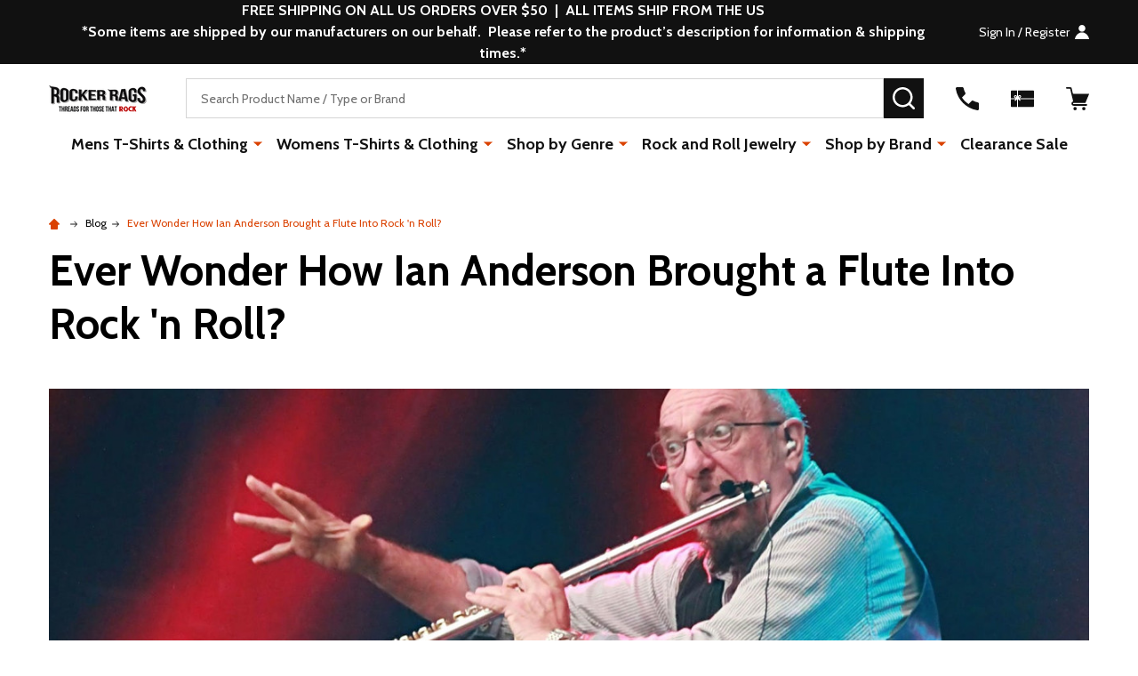

--- FILE ---
content_type: text/html; charset=UTF-8
request_url: https://www.rockerrags.com/landos-blog/ever-wonder-how-ian-anderson-brought-a-flute-into-rock-n-roll/
body_size: 25493
content:
    <!DOCTYPE html>
<html class="no-js" lang="en">
    
    <head>
        <title>Ever Wonder How Ian Anderson Brought a Flute Into Rock &#x27;n Roll? - Rocker Rags</title>
        <link rel="dns-prefetch preconnect" href="https://cdn11.bigcommerce.com/s-fbddb" crossorigin><link rel="dns-prefetch preconnect" href="https://fonts.googleapis.com/" crossorigin><link rel="dns-prefetch preconnect" href="https://fonts.gstatic.com/" crossorigin>
        <meta property="og:title" content="Ever Wonder How Ian Anderson Brought a Flute Into Rock 'n Roll?" /><meta property="og:url" content="https://www.rockerrags.com/landos-blog/ever-wonder-how-ian-anderson-brought-a-flute-into-rock-n-roll/" /><meta property="og:type" content="article" /><meta property="article:tag" content="classic rock" /><meta property="article:tag" content="Ian Anderson" /><meta property="article:tag" content="Jethro Tull" /><meta property="og:site_name" content="Rocker Rags" /><meta name="description" content="Do you want to know how Ian Anderson, of Jethro Tull, brought a flute into one of the most loved rock bands in history?  Check out our latest blog post."><link rel='canonical' href='https://www.rockerrags.com/landos-blog/ever-wonder-how-ian-anderson-brought-a-flute-into-rock-n-roll/' /><meta name='platform' content='bigcommerce.stencil' /><meta property="og:description" content="Do you want to know how Ian Anderson, of Jethro Tull, brought a flute into one of the most loved rock bands in history?  Check out our latest blog post." />
<meta property="og:image" content="https://cdn11.bigcommerce.com/s-fbddb/product_images/uploaded_images/ian-anderson-singer-songwriter-flautist-guitarist-jethro-tull-classic-rock-roll-band-group.jpg" />
<meta property="fb:admins" content="679981536" />

        
         

        <link href="https://cdn11.bigcommerce.com/s-fbddb/product_images/favicon1.gif" rel="shortcut icon">
        <meta name="viewport" content="width=device-width, initial-scale=1">

        <script>
            document.documentElement.className = document.documentElement.className.replace('no-js', 'js');
        </script>

        <script>
    function browserSupportsAllFeatures() {
        return window.Promise
            && window.fetch
            && window.URL
            && window.URLSearchParams
            && window.WeakMap
            // object-fit support
            && ('objectFit' in document.documentElement.style);
    }

    function loadScript(src) {
        var js = document.createElement('script');
        js.src = src;
        js.onerror = function () {
            console.error('Failed to load polyfill script ' + src);
        };
        document.head.appendChild(js);
    }

    if (!browserSupportsAllFeatures()) {
        loadScript('https://cdn11.bigcommerce.com/s-fbddb/stencil/3e203da0-5f5f-013e-16ba-6a31b78b5b6e/e/f0c526a0-9e3e-013e-357c-1a5fe385c943/dist/theme-bundle.polyfills.js');
    }
</script>
<!-- preload polyfill -->
<script>!function(n){"use strict";n.loadCSS||(n.loadCSS=function(){});var o=loadCSS.relpreload={};if(o.support=function(){var e;try{e=n.document.createElement("link").relList.supports("preload")}catch(t){e=!1}return function(){return e}}(),o.bindMediaToggle=function(t){var e=t.media||"all";function a(){t.addEventListener?t.removeEventListener("load",a):t.attachEvent&&t.detachEvent("onload",a),t.setAttribute("onload",null),t.media=e}t.addEventListener?t.addEventListener("load",a):t.attachEvent&&t.attachEvent("onload",a),setTimeout(function(){t.rel="stylesheet",t.media="only x"}),setTimeout(a,3e3)},o.poly=function(){if(!o.support())for(var t=n.document.getElementsByTagName("link"),e=0;e<t.length;e++){var a=t[e];"preload"!==a.rel||"style"!==a.getAttribute("as")||a.getAttribute("data-loadcss")||(a.setAttribute("data-loadcss",!0),o.bindMediaToggle(a))}},!o.support()){o.poly();var t=n.setInterval(o.poly,500);n.addEventListener?n.addEventListener("load",function(){o.poly(),n.clearInterval(t)}):n.attachEvent&&n.attachEvent("onload",function(){o.poly(),n.clearInterval(t)})}"undefined"!=typeof exports?exports.loadCSS=loadCSS:n.loadCSS=loadCSS}("undefined"!=typeof global?global:this);</script>
        <script>window.consentManagerTranslations = `{"locale":"en","locales":{"consent_manager.data_collection_warning":"en","consent_manager.accept_all_cookies":"en","consent_manager.gdpr_settings":"en","consent_manager.data_collection_preferences":"en","consent_manager.manage_data_collection_preferences":"en","consent_manager.use_data_by_cookies":"en","consent_manager.data_categories_table":"en","consent_manager.allow":"en","consent_manager.accept":"en","consent_manager.deny":"en","consent_manager.dismiss":"en","consent_manager.reject_all":"en","consent_manager.category":"en","consent_manager.purpose":"en","consent_manager.functional_category":"en","consent_manager.functional_purpose":"en","consent_manager.analytics_category":"en","consent_manager.analytics_purpose":"en","consent_manager.targeting_category":"en","consent_manager.advertising_category":"en","consent_manager.advertising_purpose":"en","consent_manager.essential_category":"en","consent_manager.esential_purpose":"en","consent_manager.yes":"en","consent_manager.no":"en","consent_manager.not_available":"en","consent_manager.cancel":"en","consent_manager.save":"en","consent_manager.back_to_preferences":"en","consent_manager.close_without_changes":"en","consent_manager.unsaved_changes":"en","consent_manager.by_using":"en","consent_manager.agree_on_data_collection":"en","consent_manager.change_preferences":"en","consent_manager.cancel_dialog_title":"en","consent_manager.privacy_policy":"en","consent_manager.allow_category_tracking":"en","consent_manager.disallow_category_tracking":"en"},"translations":{"consent_manager.data_collection_warning":"We use cookies (and other similar technologies) to collect data to improve your shopping experience.","consent_manager.accept_all_cookies":"Accept All Cookies","consent_manager.gdpr_settings":"Settings","consent_manager.data_collection_preferences":"Website Data Collection Preferences","consent_manager.manage_data_collection_preferences":"Manage Website Data Collection Preferences","consent_manager.use_data_by_cookies":" uses data collected by cookies and JavaScript libraries to improve your shopping experience.","consent_manager.data_categories_table":"The table below outlines how we use this data by category. To opt out of a category of data collection, select 'No' and save your preferences.","consent_manager.allow":"Allow","consent_manager.accept":"Accept","consent_manager.deny":"Deny","consent_manager.dismiss":"Dismiss","consent_manager.reject_all":"Reject all","consent_manager.category":"Category","consent_manager.purpose":"Purpose","consent_manager.functional_category":"Functional","consent_manager.functional_purpose":"Enables enhanced functionality, such as videos and live chat. If you do not allow these, then some or all of these functions may not work properly.","consent_manager.analytics_category":"Analytics","consent_manager.analytics_purpose":"Provide statistical information on site usage, e.g., web analytics so we can improve this website over time.","consent_manager.targeting_category":"Targeting","consent_manager.advertising_category":"Advertising","consent_manager.advertising_purpose":"Used to create profiles or personalize content to enhance your shopping experience.","consent_manager.essential_category":"Essential","consent_manager.esential_purpose":"Essential for the site and any requested services to work, but do not perform any additional or secondary function.","consent_manager.yes":"Yes","consent_manager.no":"No","consent_manager.not_available":"N/A","consent_manager.cancel":"Cancel","consent_manager.save":"Save","consent_manager.back_to_preferences":"Back to Preferences","consent_manager.close_without_changes":"You have unsaved changes to your data collection preferences. Are you sure you want to close without saving?","consent_manager.unsaved_changes":"You have unsaved changes","consent_manager.by_using":"By using our website, you're agreeing to our","consent_manager.agree_on_data_collection":"By using our website, you're agreeing to the collection of data as described in our ","consent_manager.change_preferences":"You can change your preferences at any time","consent_manager.cancel_dialog_title":"Are you sure you want to cancel?","consent_manager.privacy_policy":"Privacy Policy","consent_manager.allow_category_tracking":"Allow [CATEGORY_NAME] tracking","consent_manager.disallow_category_tracking":"Disallow [CATEGORY_NAME] tracking"}}`;</script>
        
        <script>
            window.lazySizesConfig = window.lazySizesConfig || {};
            window.lazySizesConfig.loadMode = 1;
        </script>
        <script async src="https://cdn11.bigcommerce.com/s-fbddb/stencil/3e203da0-5f5f-013e-16ba-6a31b78b5b6e/e/f0c526a0-9e3e-013e-357c-1a5fe385c943/dist/theme-bundle.head_async.js"></script>
  
                
        
                <script>
                    (function() {
                        var fonts = ["Google_Cabin_400", "Google_Cabin_700"]
                            .reduce(function(_fonts, font) {
                                var m = font.match(/google_([^_]+)(_(.*))?$/i);
                                if (m) {
                                    _fonts.push([m[1], m[3]]);
                                }
                                return _fonts;
                            }, []);
                        var families = fonts.map(function(font) {
                            return 'family=' + font[0] + (font[1] ? ':wght@' + font[1] : '');
                        }).join('&');
                        function addLink(href, rel, crossorigin) {
                            var link = document.createElement('link');
                            link.href = href;
                            link.rel = rel;
                            if (crossorigin) {
                                link.crossOrigin = crossorigin;
                            }
                            document.head.appendChild(link);
                        }
                        addLink('https://fonts.googleapis.com', 'preconnect');
                        addLink('https://fonts.gstatic.com', 'preconnect', true);
                        addLink('https://fonts.googleapis.com/css2?' + families + '&display=swap', 'stylesheet');
                    })();
                </script>

            <link data-stencil-stylesheet href="https://cdn11.bigcommerce.com/s-fbddb/stencil/3e203da0-5f5f-013e-16ba-6a31b78b5b6e/e/f0c526a0-9e3e-013e-357c-1a5fe385c943/css/theme-f0682680-9e39-013e-43aa-4611c7cbe8e1.css" rel="stylesheet">
            <!-- Start Tracking Code for analytics_facebook -->

<script>
!function(f,b,e,v,n,t,s){if(f.fbq)return;n=f.fbq=function(){n.callMethod?n.callMethod.apply(n,arguments):n.queue.push(arguments)};if(!f._fbq)f._fbq=n;n.push=n;n.loaded=!0;n.version='2.0';n.queue=[];t=b.createElement(e);t.async=!0;t.src=v;s=b.getElementsByTagName(e)[0];s.parentNode.insertBefore(t,s)}(window,document,'script','https://connect.facebook.net/en_US/fbevents.js');

fbq('set', 'autoConfig', 'false', '752604378261062');
fbq('dataProcessingOptions', ['LDU'], 0, 0);
fbq('init', '752604378261062', {"external_id":"5071fd71-63b1-4735-b9c3-617ef509e19f"});
fbq('set', 'agent', 'bigcommerce', '752604378261062');

function trackEvents() {
    var pathName = window.location.pathname;

    fbq('track', 'PageView', {}, "");

    // Search events start -- only fire if the shopper lands on the /search.php page
    if (pathName.indexOf('/search.php') === 0 && getUrlParameter('search_query')) {
        fbq('track', 'Search', {
            content_type: 'product_group',
            content_ids: [],
            search_string: getUrlParameter('search_query')
        });
    }
    // Search events end

    // Wishlist events start -- only fire if the shopper attempts to add an item to their wishlist
    if (pathName.indexOf('/wishlist.php') === 0 && getUrlParameter('added_product_id')) {
        fbq('track', 'AddToWishlist', {
            content_type: 'product_group',
            content_ids: []
        });
    }
    // Wishlist events end

    // Lead events start -- only fire if the shopper subscribes to newsletter
    if (pathName.indexOf('/subscribe.php') === 0 && getUrlParameter('result') === 'success') {
        fbq('track', 'Lead', {});
    }
    // Lead events end

    // Registration events start -- only fire if the shopper registers an account
    if (pathName.indexOf('/login.php') === 0 && getUrlParameter('action') === 'account_created') {
        fbq('track', 'CompleteRegistration', {}, "");
    }
    // Registration events end

    

    function getUrlParameter(name) {
        var cleanName = name.replace(/[\[]/, '\[').replace(/[\]]/, '\]');
        var regex = new RegExp('[\?&]' + cleanName + '=([^&#]*)');
        var results = regex.exec(window.location.search);
        return results === null ? '' : decodeURIComponent(results[1].replace(/\+/g, ' '));
    }
}

if (window.addEventListener) {
    window.addEventListener("load", trackEvents, false)
}
</script>
<noscript><img height="1" width="1" style="display:none" alt="null" src="https://www.facebook.com/tr?id=752604378261062&ev=PageView&noscript=1&a=plbigcommerce1.2&eid="/></noscript>

<!-- End Tracking Code for analytics_facebook -->

<!-- Start Tracking Code for analytics_googleanalytics4 -->

<script data-cfasync="false" src="https://cdn11.bigcommerce.com/shared/js/google_analytics4_bodl_subscribers-358423becf5d870b8b603a81de597c10f6bc7699.js" integrity="sha256-gtOfJ3Avc1pEE/hx6SKj/96cca7JvfqllWA9FTQJyfI=" crossorigin="anonymous"></script>
<script data-cfasync="false">
  (function () {
    window.dataLayer = window.dataLayer || [];

    function gtag(){
        dataLayer.push(arguments);
    }

    function initGA4(event) {
         function setupGtag() {
            function configureGtag() {
                gtag('js', new Date());
                gtag('set', 'developer_id.dMjk3Nj', true);
                gtag('config', 'G-5F6EM8MH17');
            }

            var script = document.createElement('script');

            script.src = 'https://www.googletagmanager.com/gtag/js?id=G-5F6EM8MH17';
            script.async = true;
            script.onload = configureGtag;

            document.head.appendChild(script);
        }

        setupGtag();

        if (typeof subscribeOnBodlEvents === 'function') {
            subscribeOnBodlEvents('G-5F6EM8MH17', false);
        }

        window.removeEventListener(event.type, initGA4);
    }

    

    var eventName = document.readyState === 'complete' ? 'consentScriptsLoaded' : 'DOMContentLoaded';
    window.addEventListener(eventName, initGA4, false);
  })()
</script>

<!-- End Tracking Code for analytics_googleanalytics4 -->

<!-- Start Tracking Code for analytics_siteverification -->

<script type='text/javascript' src='https://bigcommerce.route.com/checkout/client.js?s=fbddb'></script>

<meta name="google-site-verification" content="v9Fu_NSgJhBdggnbezD2maI30TubasRUBwTP1QsJWeA" />

<meta name="google-site-verification" content="a1QYtSoBWntvAbeeAnuAH3FLlWbV6u8jkgNtrDWFme4" />

<script><img height="1" width="1" style="display:none;" alt=""

src="https://ct.pinterest.com/v3/?tid=2613700476407&noscript=1" />


window.__lo_site_id = 232347;

 

                (function() {

                                var wa = document.createElement('script'); wa.type = 'text/javascript'; wa.async = true;

                                wa.src = 'https://d10lpsik1i8c69.cloudfront.net/w.js';

                                var s = document.getElementsByTagName('script')[0]; s.parentNode.insertBefore(wa, s);

                  })();

                </script>



<!-- End Tracking Code for analytics_siteverification -->


<script type="text/javascript" src="https://checkout-sdk.bigcommerce.com/v1/loader.js" defer ></script>
<script type="text/javascript">
var BCData = {};
</script>
<script src='https://ecommplugins-trustboxsettings.trustpilot.com/stores/fbddb.js?settings=1725551245102' async ></script><script src='https://widget.trustpilot.com/bootstrap/v5/tp.widget.bootstrap.min.js' async ></script><!-- Google Tag Manager -->
<script>(function(w,d,s,l,i){w[l]=w[l]||[];w[l].push({'gtm.start':
new Date().getTime(),event:'gtm.js'});var f=d.getElementsByTagName(s)[0],
j=d.createElement(s),dl=l!='dataLayer'?'&l='+l:'';j.async=true;j.src=
'https://www.googletagmanager.com/gtm.js?id='+i+dl;f.parentNode.insertBefore(j,f);
})(window,document,'script','dataLayer','GTM-PVRBTPZ');</script>
<!-- End Google Tag Manager --><script type="text/javascript">

!function(e){if(!window.pintrk){window.pintrk=function()

{window.pintrk.queue.push(Array.prototype.slice.call(arguments))};var

n=window.pintrk;n.queue=[],n.version="3.0";var

t=document.createElement("script");t.async=!0,t.src=e;var

r=document.getElementsByTagName("script")[0];r.parentNode.insertBefore(t,r)}}

("https://s.pinimg.com/ct/core.js");



pintrk('load','2613700476407', { em: '%%GLOBAL_BillingEmail%%', });

pintrk('page');
</script>
                <script type="text/javascript">
                    const trustpilot_settings = {
                        page: "blog_post" === "default" ? "landing" : "blog_post",
                        sku: "",
                        name: "",
                        key: "RJXS9cLLWs9RSkeM",
                        product_id: "", // Needed for TrustBoxPreview
                    };
                    const createTrustBoxScript = function() {
                        const trustBoxScript = document.createElement('script');
                        trustBoxScript.async = true;
                        trustBoxScript.src = "https://ecommplugins-scripts.trustpilot.com/v2.1/js/header_bigcommerce.min.js";
                        document.head.appendChild(trustBoxScript);
                    };
                    if (BCData.product_attributes && !BCData.product_attributes.base && "sku" !== 'id') {
                        addEventListener('DOMContentLoaded', () => {
                            const endpoint = "/remote/v1/product-attributes/";
                            try {
                                stencilUtils.api.productAttributes.makeRequest(endpoint, "GET", {}, {}, function(err, res) {
                                    trustpilot_settings.sku = res.data["sku"];
                                    createTrustBoxScript();
                                })
                            } catch {
                                fetch(endpoint).then(function(res) {
                                    res.json().then(function(jsonRes) {
                                        trustpilot_settings.sku = jsonRes.data["sku"];
                                        createTrustBoxScript();
                                    });
                                });
                            }
                        });
                    } else {
                        createTrustBoxScript();
                    }
                </script>
            <script type='text/javascript'>!function(){ var e=document.createElement('script');e.type='text/javascript',e.async=!0;var t='https://statics2.kudobuzz.com/widget-loader.min.js';e.src=t;document.getElementsByTagName('head')[0].appendChild(e);window.Kudos={ServerName: 'https://statics2.kudobuzz.com/', aid:'689e48cb4321059a05970117'}}()</script>
 <script data-cfasync="false" src="https://microapps.bigcommerce.com/bodl-events/1.9.4/index.js" integrity="sha256-Y0tDj1qsyiKBRibKllwV0ZJ1aFlGYaHHGl/oUFoXJ7Y=" nonce="" crossorigin="anonymous"></script>
 <script data-cfasync="false" nonce="">

 (function() {
    function decodeBase64(base64) {
       const text = atob(base64);
       const length = text.length;
       const bytes = new Uint8Array(length);
       for (let i = 0; i < length; i++) {
          bytes[i] = text.charCodeAt(i);
       }
       const decoder = new TextDecoder();
       return decoder.decode(bytes);
    }
    window.bodl = JSON.parse(decodeBase64("[base64]"));
 })()

 </script>

<script nonce="">
(function () {
    var xmlHttp = new XMLHttpRequest();

    xmlHttp.open('POST', 'https://bes.gcp.data.bigcommerce.com/nobot');
    xmlHttp.setRequestHeader('Content-Type', 'application/json');
    xmlHttp.send('{"store_id":"76841","timezone_offset":"-7.0","timestamp":"2026-01-29T18:02:37.92744400Z","visit_id":"f2632e31-24d2-4fe9-83c7-f294a59486bb","channel_id":1}');
})();
</script>

        


            
            
            
            
            
            
            
            
            
            
            
            

        <!-- snippet location htmlhead -->

         
    </head>
    <body class="csscolumns supermarket-layout--default 
        supermarket-style--
        
        supermarket-pageType--blog-post 
        supermarket-page--pages-blog-post 
        supermarket--hideContentNav
        
        
        
        
        
        " id="topOfPage">

        <!-- snippet location header -->

        <svg data-src="https://cdn11.bigcommerce.com/s-fbddb/stencil/3e203da0-5f5f-013e-16ba-6a31b78b5b6e/e/f0c526a0-9e3e-013e-357c-1a5fe385c943/img/icon-sprite.svg" class="icons-svg-sprite"></svg>

        <header class="header" role="banner"  data-sticky-header>

    <div class="beautify__topHeader">
        <div class="container">
            <div class="_announce">
                <div data-content-region="header_top_announcement--global"><div data-layout-id="e141c431-e955-4848-8f4a-e0c34b9fd99a">       <div data-sub-layout-container="9cb1026f-7771-40d8-8c42-022e2eae3a6c" data-layout-name="Layout">
    <style data-container-styling="9cb1026f-7771-40d8-8c42-022e2eae3a6c">
        [data-sub-layout-container="9cb1026f-7771-40d8-8c42-022e2eae3a6c"] {
            box-sizing: border-box;
            display: flex;
            flex-wrap: wrap;
            z-index: 0;
            position: relative;
            height: ;
            padding-top: 0px;
            padding-right: 0px;
            padding-bottom: 0px;
            padding-left: 0px;
            margin-top: 0px;
            margin-right: 0px;
            margin-bottom: 0px;
            margin-left: 0px;
            border-width: 0px;
            border-style: solid;
            border-color: #333333;
        }

        [data-sub-layout-container="9cb1026f-7771-40d8-8c42-022e2eae3a6c"]:after {
            display: block;
            position: absolute;
            top: 0;
            left: 0;
            bottom: 0;
            right: 0;
            background-size: cover;
            z-index: auto;
        }
    </style>

    <div data-sub-layout="b7405b0b-82ce-45ed-bc20-d8a5251d5607">
        <style data-column-styling="b7405b0b-82ce-45ed-bc20-d8a5251d5607">
            [data-sub-layout="b7405b0b-82ce-45ed-bc20-d8a5251d5607"] {
                display: flex;
                flex-direction: column;
                box-sizing: border-box;
                flex-basis: 100%;
                max-width: 100%;
                z-index: 0;
                position: relative;
                height: ;
                padding-top: 0px;
                padding-right: 10.5px;
                padding-bottom: 0px;
                padding-left: 10.5px;
                margin-top: 0px;
                margin-right: 0px;
                margin-bottom: 0px;
                margin-left: 0px;
                border-width: 0px;
                border-style: solid;
                border-color: #333333;
                justify-content: center;
            }
            [data-sub-layout="b7405b0b-82ce-45ed-bc20-d8a5251d5607"]:after {
                display: block;
                position: absolute;
                top: 0;
                left: 0;
                bottom: 0;
                right: 0;
                background-size: cover;
                z-index: auto;
            }
            @media only screen and (max-width: 700px) {
                [data-sub-layout="b7405b0b-82ce-45ed-bc20-d8a5251d5607"] {
                    flex-basis: 100%;
                    max-width: 100%;
                }
            }
        </style>
        <div data-widget-id="405afb48-d766-46df-9534-216e9150e34d" data-placement-id="2f95babc-2ba4-4795-acdc-dc412722b912" data-placement-status="ACTIVE"><style>
    .sd-simple-text-405afb48-d766-46df-9534-216e9150e34d {
      padding-top: 0px;
      padding-right: 0px;
      padding-bottom: 0px;
      padding-left: 0px;

      margin-top: 0px;
      margin-right: 0px;
      margin-bottom: 0px;
      margin-left: 0px;

    }

    .sd-simple-text-405afb48-d766-46df-9534-216e9150e34d * {
      margin: 0;
      padding: 0;

        color: rgba(255,255,255,1);
        font-family: inherit;
        font-weight: 700;
        font-size: 16px;
        min-height: 16px;

    }

    .sd-simple-text-405afb48-d766-46df-9534-216e9150e34d {
        text-align: center;
    }

    #sd-simple-text-editable-405afb48-d766-46df-9534-216e9150e34d {
      min-width: 14px;
      line-height: 1.5;
      display: inline-block;
    }

    #sd-simple-text-editable-405afb48-d766-46df-9534-216e9150e34d[data-edit-mode="true"]:hover,
    #sd-simple-text-editable-405afb48-d766-46df-9534-216e9150e34d[data-edit-mode="true"]:active,
    #sd-simple-text-editable-405afb48-d766-46df-9534-216e9150e34d[data-edit-mode="true"]:focus {
      outline: 1px dashed #3C64F4;
    }

    #sd-simple-text-editable-405afb48-d766-46df-9534-216e9150e34d strong,
    #sd-simple-text-editable-405afb48-d766-46df-9534-216e9150e34d strong * {
      font-weight: bold;
    }

    #sd-simple-text-editable-405afb48-d766-46df-9534-216e9150e34d a {
      color: inherit;
    }

    @supports (color: color-mix(in srgb, #000 50%, #fff 50%)) {
      #sd-simple-text-editable-405afb48-d766-46df-9534-216e9150e34d a:hover,
      #sd-simple-text-editable-405afb48-d766-46df-9534-216e9150e34d a:active,
      #sd-simple-text-editable-405afb48-d766-46df-9534-216e9150e34d a:focus {
        color: color-mix(in srgb, currentColor 68%, white 32%);
      }
    }

    @supports not (color: color-mix(in srgb, #000 50%, #fff 50%)) {
      #sd-simple-text-editable-405afb48-d766-46df-9534-216e9150e34d a:hover,
      #sd-simple-text-editable-405afb48-d766-46df-9534-216e9150e34d a:active,
      #sd-simple-text-editable-405afb48-d766-46df-9534-216e9150e34d a:focus {
        filter: brightness(2);
      }
    }
</style>

<div class="sd-simple-text-405afb48-d766-46df-9534-216e9150e34d ">
  <div id="sd-simple-text-editable-405afb48-d766-46df-9534-216e9150e34d" data-edit-mode="">
    <p>FREE SHIPPING ON ALL US ORDERS OVER $50&nbsp; |&nbsp; ALL ITEMS SHIP FROM THE US</p>
<p>*Some items are shipped by our manufacturers on our behalf. &nbsp;Please refer to the product’s description for information &amp; shipping times.*</p>
  </div>
</div>

</div>
    </div>
</div>

</div></div>
            </div>
            <div class="_user">

                <div class="_account">
                        <a href="/login.php">
                            <span class="_label">
                                Sign In
                                    / Register
                            </span>
                            <svg class="icon"><use xlink:href="#icon-account" /></svg>
                        </a>
                </div>

            </div>
        </div>
    </div>
    <div class="beautify__mainHeader _hasImg _left">
        <div class="container">
            <a href="#" class="mobileMenu-toggle" data-mobile-menu-toggle="menu">
                <span class="mobileMenu-toggleIcon"><span class="_icon"></span></span>
                <span class="_label sr-only">Menu</span>
            </a>
            
                <div class="header-logo _isImg">
                    <a href="https://www.rockerrags.com/" data-instantload='{"page":"home"}'>
            <div class="header-logo-image-container">
                <img class="header-logo-image" src="https://cdn11.bigcommerce.com/s-fbddb/images/stencil/118x44/rocker-rags-logo-header_1508865848__76025.original.png" srcset="https://cdn11.bigcommerce.com/s-fbddb/images/stencil/118x44/rocker-rags-logo-header_1508865848__76025.original.png 1x, https://cdn11.bigcommerce.com/s-fbddb/images/stencil/236w/rocker-rags-logo-header_1508865848__76025.original.png 2x" alt="Rocker Rags" title="Rocker Rags">
            </div>
</a>
                </div>

            <div class="_searchBar">
                <div class="beautify__quickSearch is-open" data-prevent-quick-search-close>
    <!-- snippet location forms_search -->
    <form class="form" action="/search.php">
        <fieldset class="form-fieldset">
            <div class="form-field">
                <label class="is-srOnly" for="search_query">Search</label>
                <div class="form-prefixPostfix">
                    <input class="form-input" data-search-quick name="search_query" id="search_query" data-error-message="Search field cannot be empty." placeholder="Search Product Name / Type or Brand" autocomplete="off">
                    <button type="button" class="button _close" data-quick-search-close><svg class="icon"><use xlink:href="#icon-close"></use></svg><span class="sr-only">Close</span></button>
                    <button type="submit" class="button _submit"><svg class="icon"><use xlink:href="#icon-bs-search"></use></svg><span class="sr-only">Search</span></button>
                </div>
            </div>
        </fieldset>
    </form>
</div>
            </div>

            <ul class="navUser-section">
                <li class="navUser-item navUser-item--region">
                    <div data-content-region="header_navuser--global"></div>
                </li>
                <li class="navUser-item navUser-item--phone">
                    <a class="navUser-action" href="/contact-us/" title="Call Us: 323-782-8322">
                        <svg class="icon"><use xlink:href="#icon-phone" /></svg>
                        <span class="_label">Call Us<span class="_phoneNumber">323-782-8322</span></span>
                    </a>
                </li>
            
            
                <li class="navUser-item navUser-item--compare">
                    <a class="navUser-action navUser-action--compare" href="/compare" title="Compare" data-compare-nav>
                        <svg class="icon"><use xlink:href="#icon-compare" /></svg>
                        <span class="_label">Compare <span class="countPill countPill--positive countPill--alt"></span></span>
                        
                    </a>
                </li>
                
                    <li class="navUser-item navUser-item--giftCert">
                        <a class="navUser-action navUser-action--giftCert" href="/giftcertificates.php" title="Gift Certificates">
                            <svg class="icon"><use xlink:href="#icon-gift" /></svg>
                            <span class="_label">Gift Certificates</span>
                        </a>
                    </li>

                <li class="navUser-item navUser-item--recentlyViewed">
                    <a class="navUser-action navUser-action--recentlyViewed" href="#recently-viewed" data-dropdown="recently-viewed-dropdown" data-options="align:right" title="Recently Viewed" style="display:none">
                        <svg class="icon"><use xlink:href="#icon-recent-list" /></svg>
                        <span class="_label">Recently Viewed</span>
                    </a>
                    <div class="dropdown-menu" id="recently-viewed-dropdown" data-dropdown-content aria-hidden="true"></div>
                </li>
            
                <li class="navUser-item navUser-item--cart">
                    <a
                        class="navUser-action navUser-action--cart"
                        data-cart-preview
                        data-toggle="cart-preview-dropdown"
                        href="/cart.php"
                        title="Cart">
                        <svg class="icon"><use xlink:href="#icon-cart" /></svg>
                        <span class="_label">Cart</span> <span class="countPill cart-quantity"></span>
                    </a>
                    <div class="previewCart-overlay"></div>
                    <div class="dropdown-menu" id="cart-preview-dropdown" aria-hidden="true"></div>
                </li>
            </ul>
        </div>
    </div>

    <div class="navPages-container" id="menu" data-menu>
        <div class="container" id="bf-fix-menu-mobile">
            <nav class="navPages">
    <ul class="navPages-list">
                <li class="navPages-item navPages-item--id-178 navPages-item--column">
                    <a class="navPages-action-toggle" href="#"
    data-collapsible="navPages-178">
    <span class="_more">More <svg class="icon"><use xlink:href="#icon-add"></use></svg></span>
    <span class="_less"><svg class="icon"><use xlink:href="#icon-arrow-left"></use></svg> Back</span>
</a>
<a class="navPages-action has-subMenu " href="https://www.rockerrags.com/mens-t-shirts-clothing/"
    href="https://www.rockerrags.com/mens-t-shirts-clothing/"
    data-instantload
    
>Mens T-Shirts &amp; Clothing</a>
<a class="navPages-action-toggle-desktop" href="#" data-collapsible="navPages-178" title="More"><svg class="icon"><use xlink:href="#icon-caret-down"></use></svg></a>
<div class="navPage-subMenu
            navPage-subMenu--column
            " id="navPages-178">
    <ul class="navPage-subMenu-list">
            <!-- 0 -->
            <li class="navPage-subMenu-item">
                    <a class="navPage-subMenu-action" href="https://www.rockerrags.com/new-products-men/" data-instantload >New Products - Men</a>
            </li>
            <!-- 1 -->
            <li class="navPage-subMenu-item">
                    <a class="navPage-subMenu-action" href="https://www.rockerrags.com/mens-rock-t-shirts/" data-instantload >Men&#x27;s Rock T-shirts</a>
            </li>
            <!-- 2 -->
            <li class="navPage-subMenu-item">
                    <a class="navPage-subMenu-action" href="https://www.rockerrags.com/mens-sweatshirts/" data-instantload >Men&#x27;s Loungewear</a>
            </li>
            <!-- 3 -->
            <li class="navPage-subMenu-item">
                    <a class="navPage-subMenu-action" href="https://www.rockerrags.com/mens-lifestyle-clothing/" data-instantload >Men&#x27;s Lifestyle Clothing</a>
            </li>
    </ul>
</div>
                </li>
                <li class="navPages-item navPages-item--id-177 navPages-item--column">
                    <a class="navPages-action-toggle" href="#"
    data-collapsible="navPages-177">
    <span class="_more">More <svg class="icon"><use xlink:href="#icon-add"></use></svg></span>
    <span class="_less"><svg class="icon"><use xlink:href="#icon-arrow-left"></use></svg> Back</span>
</a>
<a class="navPages-action has-subMenu " href="https://www.rockerrags.com/womens-t-shirts-clothing/"
    href="https://www.rockerrags.com/womens-t-shirts-clothing/"
    data-instantload
    
>Womens T-Shirts &amp; Clothing</a>
<a class="navPages-action-toggle-desktop" href="#" data-collapsible="navPages-177" title="More"><svg class="icon"><use xlink:href="#icon-caret-down"></use></svg></a>
<div class="navPage-subMenu
            navPage-subMenu--column
            " id="navPages-177">
    <ul class="navPage-subMenu-list">
            <!-- 4 -->
            <li class="navPage-subMenu-item">
                    <a class="navPage-subMenu-action" href="https://www.rockerrags.com/new-products-women/" data-instantload >New Products - Women</a>
            </li>
            <!-- 5 -->
            <li class="navPage-subMenu-item">
                    <a class="navPage-subMenu-action" href="https://www.rockerrags.com/womens-rock-t-shirts/" data-instantload >Women&#x27;s Rock T-Shirts</a>
            </li>
            <!-- 6 -->
            <li class="navPage-subMenu-item">
                    <a class="navPage-subMenu-action" href="https://www.rockerrags.com/womens-rock-band-artist-sweatshirts/" data-instantload >Women&#x27;s Loungewear</a>
            </li>
            <!-- 7 -->
            <li class="navPage-subMenu-item">
                    <a class="navPage-subMenu-action" href="https://www.rockerrags.com/womens-coats-and-jackets/" data-instantload >Women&#x27;s Coats and Jackets</a>
            </li>
    </ul>
</div>
                </li>
                <li class="navPages-item navPages-item--id-310 navPages-item--column">
                    <a class="navPages-action-toggle" href="#"
    data-collapsible="navPages-310">
    <span class="_more">More <svg class="icon"><use xlink:href="#icon-add"></use></svg></span>
    <span class="_less"><svg class="icon"><use xlink:href="#icon-arrow-left"></use></svg> Back</span>
</a>
<a class="navPages-action has-subMenu " href="https://www.rockerrags.com/shop-by-genre/"
    href="https://www.rockerrags.com/shop-by-genre/"
    data-instantload
    
>Shop by Genre</a>
<a class="navPages-action-toggle-desktop" href="#" data-collapsible="navPages-310" title="More"><svg class="icon"><use xlink:href="#icon-caret-down"></use></svg></a>
<div class="navPage-subMenu
            navPage-subMenu--column
            " id="navPages-310">
    <ul class="navPage-subMenu-list">
            <!-- 8 -->
            <li class="navPage-subMenu-item">
                    <a class="navPage-subMenu-action" href="https://www.rockerrags.com/alternative-rock/" data-instantload >Alternative Rock</a>
            </li>
            <!-- 9 -->
            <li class="navPage-subMenu-item">
                    <a class="navPage-subMenu-action" href="https://www.rockerrags.com/classic-rock/" data-instantload >Classic Rock</a>
            </li>
            <!-- 10 -->
            <li class="navPage-subMenu-item">
                    <a class="navPage-subMenu-action" href="https://www.rockerrags.com/heavy-metal/" data-instantload >Heavy Metal</a>
            </li>
            <!-- 11 -->
            <li class="navPage-subMenu-item">
                    <a class="navPage-subMenu-action" href="https://www.rockerrags.com/outlaw-country/" data-instantload >Outlaw Country</a>
            </li>
            <!-- 12 -->
            <li class="navPage-subMenu-item">
                    <a class="navPage-subMenu-action" href="https://www.rockerrags.com/pop-top-40/" data-instantload >Pop &amp; Top-40</a>
            </li>
            <!-- 13 -->
            <li class="navPage-subMenu-item">
                    <a class="navPage-subMenu-action" href="https://www.rockerrags.com/progressive-rock/" data-instantload >Progressive Rock</a>
            </li>
            <!-- 14 -->
            <li class="navPage-subMenu-item">
                    <a class="navPage-subMenu-action" href="https://www.rockerrags.com/music-venues/" data-instantload >Music Venues</a>
            </li>
            <!-- 15 -->
            <li class="navPage-subMenu-item">
                    <a class="navPage-subMenu-action" href="https://www.rockerrags.com/musical-instrument-brands/" data-instantload >Musical Instrument Brands</a>
            </li>
            <!-- 16 -->
            <li class="navPage-subMenu-item">
                    <a class="navPage-subMenu-action" href="https://www.rockerrags.com/pop-culture/" data-instantload >Pop Culture</a>
            </li>
    </ul>
</div>
                </li>
                <li class="navPages-item navPages-item--id-280 navPages-item--column">
                    <a class="navPages-action-toggle" href="#"
    data-collapsible="navPages-280">
    <span class="_more">More <svg class="icon"><use xlink:href="#icon-add"></use></svg></span>
    <span class="_less"><svg class="icon"><use xlink:href="#icon-arrow-left"></use></svg> Back</span>
</a>
<a class="navPages-action has-subMenu " href="https://www.rockerrags.com/rocker-jewelry-accessories/"
    href="https://www.rockerrags.com/rocker-jewelry-accessories/"
    data-instantload
    
>Rock and Roll Jewelry</a>
<a class="navPages-action-toggle-desktop" href="#" data-collapsible="navPages-280" title="More"><svg class="icon"><use xlink:href="#icon-caret-down"></use></svg></a>
<div class="navPage-subMenu
            navPage-subMenu--column
            " id="navPages-280">
    <ul class="navPage-subMenu-list">
            <!-- 17 -->
            <li class="navPage-subMenu-item">
                    <a class="navPage-subMenu-action" href="https://www.rockerrags.com/mens-vintage-swatch-watches/" data-instantload >Men&#x27;s Vintage Swatch Watches</a>
            </li>
            <!-- 18 -->
            <li class="navPage-subMenu-item">
                    <a class="navPage-subMenu-action" href="https://www.rockerrags.com/womens-vintage-swatch-watches/" data-instantload >Women&#x27;s Vintage Swatch Watches</a>
            </li>
            <!-- 19 -->
            <li class="navPage-subMenu-item">
                    <a class="navPage-subMenu-action" href="https://www.rockerrags.com/mens-jewelry/" data-instantload >Men&#x27;s Jewelry</a>
            </li>
            <!-- 20 -->
            <li class="navPage-subMenu-item">
                    <a class="navPage-subMenu-action" href="https://www.rockerrags.com/womens-jewelry/" data-instantload >Women&#x27;s Jewelry</a>
            </li>
    </ul>
</div>
                </li>
                <li class="navPages-item navPages-item--id-279 navPages-item--column">
                    <a class="navPages-action-toggle" href="#"
    data-collapsible="navPages-279">
    <span class="_more">More <svg class="icon"><use xlink:href="#icon-add"></use></svg></span>
    <span class="_less"><svg class="icon"><use xlink:href="#icon-arrow-left"></use></svg> Back</span>
</a>
<a class="navPages-action has-subMenu " href="https://www.rockerrags.com/shop-by-brand/"
    href="https://www.rockerrags.com/shop-by-brand/"
    data-instantload
    
>Shop by Brand</a>
<a class="navPages-action-toggle-desktop" href="#" data-collapsible="navPages-279" title="More"><svg class="icon"><use xlink:href="#icon-caret-down"></use></svg></a>
<div class="navPage-subMenu
            navPage-subMenu--column
            " id="navPages-279">
    <ul class="navPage-subMenu-list">
            <!-- 21 -->
            <li class="navPage-subMenu-item">
                    <a class="navPage-subMenu-action" href="https://www.rockerrags.com/alchemy-of-england-jewelry/" data-instantload >Alchemy of England Jewelry</a>
            </li>
            <!-- 22 -->
            <li class="navPage-subMenu-item">
                    <a class="navPage-subMenu-action" href="https://www.rockerrags.com/chaser-brand-clothing/" data-instantload >Chaser Brand Clothing</a>
            </li>
            <!-- 23 -->
            <li class="navPage-subMenu-item">
                    <a class="navPage-subMenu-action" href="https://www.rockerrags.com/corello-clothing-accessories/" data-instantload >Corello Clothing &amp; Accessories</a>
            </li>
            <!-- 24 -->
            <li class="navPage-subMenu-item">
                    <a class="navPage-subMenu-action" href="https://www.rockerrags.com/womens-daydreamer-la-clothing/" data-instantload >Daydreamer LA Clothing</a>
            </li>
            <!-- 25 -->
            <li class="navPage-subMenu-item">
                    <a class="navPage-subMenu-action" href="https://www.rockerrags.com/dirty-cotton-scoundrels-t-shirts/" data-instantload >Dirty Cotton Scoundrels T-shirts</a>
            </li>
            <!-- 26 -->
            <li class="navPage-subMenu-item">
                    <a class="navPage-subMenu-action" href="https://www.rockerrags.com/womens-esprit-clothing-and-accessories/" data-instantload >Esprit Clothing and Accessories</a>
            </li>
            <!-- 27 -->
            <li class="navPage-subMenu-item">
                    <a class="navPage-subMenu-action" href="https://www.rockerrags.com/mens-generra-clothing/" data-instantload >Generra Clothing</a>
            </li>
            <!-- 28 -->
            <li class="navPage-subMenu-item">
                    <a class="navPage-subMenu-action" href="https://www.rockerrags.com/womens-mens-lauren-moshi-clothing/" data-instantload >Lauren Moshi Clothing</a>
            </li>
            <!-- 29 -->
            <li class="navPage-subMenu-item">
                    <a class="navPage-subMenu-action" href="https://www.rockerrags.com/livylu-clothing/" data-instantload >LivyLu Clothing</a>
            </li>
            <!-- 30 -->
            <li class="navPage-subMenu-item">
                    <a class="navPage-subMenu-action" href="https://www.rockerrags.com/maui-and-sons-t-shirts-and-shorts/" data-instantload >Maui and Sons T-shirts and Shorts</a>
            </li>
            <!-- 31 -->
            <li class="navPage-subMenu-item">
                    <a class="navPage-subMenu-action" href="https://www.rockerrags.com/original-penguin-clothing/" data-instantload >Original Penguin Clothing</a>
            </li>
            <!-- 32 -->
            <li class="navPage-subMenu-item">
                    <a class="navPage-subMenu-action" href="https://www.rockerrags.com/recycled-karma-clothing/" data-instantload >Recycled Karma Clothing</a>
            </li>
            <!-- 33 -->
            <li class="navPage-subMenu-item">
                    <a class="navPage-subMenu-action" href="https://www.rockerrags.com/saltwater-luxe-clothing/" data-instantload >Saltwater Luxe Clothing</a>
            </li>
            <!-- 34 -->
            <li class="navPage-subMenu-item">
                    <a class="navPage-subMenu-action" href="https://www.rockerrags.com/sandrine-rose/" data-instantload >Sandrine Rose Clothing</a>
            </li>
            <!-- 35 -->
            <li class="navPage-subMenu-item">
                    <a class="navPage-subMenu-action" href="https://www.rockerrags.com/swatch-watch-vintage/" data-instantload >Swatch Watch (Vintage)</a>
            </li>
            <!-- 36 -->
            <li class="navPage-subMenu-item">
                    <a class="navPage-subMenu-action" href="https://www.rockerrags.com/womens-trendy-tipsy-t-shirts/" data-instantload >Trendy and Tipsy T-shirts</a>
            </li>
    </ul>
</div>
                </li>
                <li class="navPages-item navPages-item--id-262 navPages-item--column">
                    <a class="navPages-action" href="https://www.rockerrags.com/clearance-sale/" data-instantload >Clearance Sale</a>
                </li>

    
    </ul>

    <ul class="navPages-list navPages-list--user">
            <li class="navPages-item">
                <a class="navPages-action" href="/login.php">Sign In</a>
            </li>
                <li class="navPages-item">
                    <a class="navPages-action" href="/login.php?action=create_account">Register</a>
                </li>
    </ul>


    <ul class="navPages-list navPages-list--user">
            <li class="navPages-item">
                <a class="navPages-action" href="/giftcertificates.php">Gift Certificates</a>
            </li>
        <li class="navPages-item navPages-item--cart">
            <a
                class="navPages-action navPages-action--cart"
                data-cart-preview
                data-dropdown="cart-preview-dropdown"
                data-options="align:right"
                href="/cart.php"
                title="Cart">
                <svg class="icon"><use xlink:href="#icon-ih-bag-menu" /></svg>
                <span class="navPages-item-cartLabel">Cart</span> <span class="countPill cart-quantity"></span>
            </a>
            <div class="dropdown-menu" id="cart-preview-dropdown" data-dropdown-content aria-hidden="true"></div>
        </li>

            <li class="navPages-item">
                <a class="navPages-action" href="tel:323-782-8322">Call Us: 323-782-8322</a>
            </li>
    </ul>
</nav>

            <div class="beautify__belowMobileMenu">
                <div data-content-region="footer_below_mobile_menu--global"></div>
            </div>
        </div>
    </div>

</header>

<div class="dropdown dropdown--quickSearch" id="quickSearch" aria-hidden="true" tabindex="-1" data-prevent-quick-search-close>
    <div class="container">
        <section class="quickSearchResults" data-bind="html: results"></section>
    </div>
</div>
<div class="papathemes-overlay"></div>

<div data-content-region="header_bottom--global"><div data-layout-id="a1d41b25-faf8-498b-995c-881236e730a4">       <div data-sub-layout-container="0d6568bd-9e81-473b-9557-6098ec44da44" data-layout-name="Layout">
    <style data-container-styling="0d6568bd-9e81-473b-9557-6098ec44da44">
        [data-sub-layout-container="0d6568bd-9e81-473b-9557-6098ec44da44"] {
            box-sizing: border-box;
            display: flex;
            flex-wrap: wrap;
            z-index: 0;
            position: relative;
            height: ;
            padding-top: 0px;
            padding-right: 0px;
            padding-bottom: 0px;
            padding-left: 0px;
            margin-top: 0px;
            margin-right: 0px;
            margin-bottom: 0px;
            margin-left: 0px;
            border-width: 0px;
            border-style: solid;
            border-color: #333333;
        }

        [data-sub-layout-container="0d6568bd-9e81-473b-9557-6098ec44da44"]:after {
            display: block;
            position: absolute;
            top: 0;
            left: 0;
            bottom: 0;
            right: 0;
            background-size: cover;
            z-index: auto;
        }
    </style>

    <div data-sub-layout="00fbc904-9a78-400d-b98c-dcd70ca4803e">
        <style data-column-styling="00fbc904-9a78-400d-b98c-dcd70ca4803e">
            [data-sub-layout="00fbc904-9a78-400d-b98c-dcd70ca4803e"] {
                display: flex;
                flex-direction: column;
                box-sizing: border-box;
                flex-basis: 100%;
                max-width: 100%;
                z-index: 0;
                position: relative;
                height: ;
                padding-top: 0px;
                padding-right: 10.5px;
                padding-bottom: 0px;
                padding-left: 10.5px;
                margin-top: 0px;
                margin-right: 0px;
                margin-bottom: 0px;
                margin-left: 0px;
                border-width: 0px;
                border-style: solid;
                border-color: #333333;
                justify-content: center;
            }
            [data-sub-layout="00fbc904-9a78-400d-b98c-dcd70ca4803e"]:after {
                display: block;
                position: absolute;
                top: 0;
                left: 0;
                bottom: 0;
                right: 0;
                background-size: cover;
                z-index: auto;
            }
            @media only screen and (max-width: 700px) {
                [data-sub-layout="00fbc904-9a78-400d-b98c-dcd70ca4803e"] {
                    flex-basis: 100%;
                    max-width: 100%;
                }
            }
        </style>
    </div>
</div>

       <div data-sub-layout-container="73a7ce65-6580-499d-bbd1-7aa064d194df" data-layout-name="Layout">
    <style data-container-styling="73a7ce65-6580-499d-bbd1-7aa064d194df">
        [data-sub-layout-container="73a7ce65-6580-499d-bbd1-7aa064d194df"] {
            box-sizing: border-box;
            display: flex;
            flex-wrap: wrap;
            z-index: 0;
            position: relative;
            height: ;
            padding-top: 0px;
            padding-right: 0px;
            padding-bottom: 0px;
            padding-left: 0px;
            margin-top: 0px;
            margin-right: 0px;
            margin-bottom: 0px;
            margin-left: 0px;
            border-width: 0px;
            border-style: solid;
            border-color: #333333;
        }

        [data-sub-layout-container="73a7ce65-6580-499d-bbd1-7aa064d194df"]:after {
            display: block;
            position: absolute;
            top: 0;
            left: 0;
            bottom: 0;
            right: 0;
            background-size: cover;
            z-index: auto;
        }
    </style>

    <div data-sub-layout="25620177-7c68-4bbe-9cad-af69cd980a06">
        <style data-column-styling="25620177-7c68-4bbe-9cad-af69cd980a06">
            [data-sub-layout="25620177-7c68-4bbe-9cad-af69cd980a06"] {
                display: flex;
                flex-direction: column;
                box-sizing: border-box;
                flex-basis: 100%;
                max-width: 100%;
                z-index: 0;
                position: relative;
                height: ;
                padding-top: 0px;
                padding-right: 10.5px;
                padding-bottom: 0px;
                padding-left: 10.5px;
                margin-top: 0px;
                margin-right: 0px;
                margin-bottom: 0px;
                margin-left: 0px;
                border-width: 0px;
                border-style: solid;
                border-color: #333333;
                justify-content: center;
            }
            [data-sub-layout="25620177-7c68-4bbe-9cad-af69cd980a06"]:after {
                display: block;
                position: absolute;
                top: 0;
                left: 0;
                bottom: 0;
                right: 0;
                background-size: cover;
                z-index: auto;
            }
            @media only screen and (max-width: 700px) {
                [data-sub-layout="25620177-7c68-4bbe-9cad-af69cd980a06"] {
                    flex-basis: 100%;
                    max-width: 100%;
                }
            }
        </style>
    </div>
</div>

       <div data-sub-layout-container="a68406eb-0bd8-451f-bd6c-e2d23ffa6814" data-layout-name="Layout">
    <style data-container-styling="a68406eb-0bd8-451f-bd6c-e2d23ffa6814">
        [data-sub-layout-container="a68406eb-0bd8-451f-bd6c-e2d23ffa6814"] {
            box-sizing: border-box;
            display: flex;
            flex-wrap: wrap;
            z-index: 0;
            position: relative;
            height: ;
            padding-top: 0px;
            padding-right: 0px;
            padding-bottom: 0px;
            padding-left: 0px;
            margin-top: 0px;
            margin-right: 0px;
            margin-bottom: 0px;
            margin-left: 0px;
            border-width: 0px;
            border-style: solid;
            border-color: #333333;
        }

        [data-sub-layout-container="a68406eb-0bd8-451f-bd6c-e2d23ffa6814"]:after {
            display: block;
            position: absolute;
            top: 0;
            left: 0;
            bottom: 0;
            right: 0;
            background-size: cover;
            z-index: auto;
        }
    </style>

    <div data-sub-layout="365b0d36-4eb1-4760-a180-106bff3d0f84">
        <style data-column-styling="365b0d36-4eb1-4760-a180-106bff3d0f84">
            [data-sub-layout="365b0d36-4eb1-4760-a180-106bff3d0f84"] {
                display: flex;
                flex-direction: column;
                box-sizing: border-box;
                flex-basis: 100%;
                max-width: 100%;
                z-index: 0;
                position: relative;
                height: ;
                padding-top: 0px;
                padding-right: 10.5px;
                padding-bottom: 0px;
                padding-left: 10.5px;
                margin-top: 0px;
                margin-right: 0px;
                margin-bottom: 0px;
                margin-left: 0px;
                border-width: 0px;
                border-style: solid;
                border-color: #333333;
                justify-content: center;
            }
            [data-sub-layout="365b0d36-4eb1-4760-a180-106bff3d0f84"]:after {
                display: block;
                position: absolute;
                top: 0;
                left: 0;
                bottom: 0;
                right: 0;
                background-size: cover;
                z-index: auto;
            }
            @media only screen and (max-width: 700px) {
                [data-sub-layout="365b0d36-4eb1-4760-a180-106bff3d0f84"] {
                    flex-basis: 100%;
                    max-width: 100%;
                }
            }
        </style>
    </div>
</div>

       <div data-sub-layout-container="c125c262-e1de-48c6-88c8-22d0ffac33dd" data-layout-name="Layout">
    <style data-container-styling="c125c262-e1de-48c6-88c8-22d0ffac33dd">
        [data-sub-layout-container="c125c262-e1de-48c6-88c8-22d0ffac33dd"] {
            box-sizing: border-box;
            display: flex;
            flex-wrap: wrap;
            z-index: 0;
            position: relative;
            height: ;
            padding-top: 0px;
            padding-right: 0px;
            padding-bottom: 0px;
            padding-left: 0px;
            margin-top: 0px;
            margin-right: 0px;
            margin-bottom: 0px;
            margin-left: 0px;
            border-width: 0px;
            border-style: solid;
            border-color: #333333;
        }

        [data-sub-layout-container="c125c262-e1de-48c6-88c8-22d0ffac33dd"]:after {
            display: block;
            position: absolute;
            top: 0;
            left: 0;
            bottom: 0;
            right: 0;
            background-size: cover;
            z-index: auto;
        }
    </style>

    <div data-sub-layout="9eee816f-9dc2-464b-9526-2377330156eb">
        <style data-column-styling="9eee816f-9dc2-464b-9526-2377330156eb">
            [data-sub-layout="9eee816f-9dc2-464b-9526-2377330156eb"] {
                display: flex;
                flex-direction: column;
                box-sizing: border-box;
                flex-basis: 100%;
                max-width: 100%;
                z-index: 0;
                position: relative;
                height: ;
                padding-top: 0px;
                padding-right: 10.5px;
                padding-bottom: 0px;
                padding-left: 10.5px;
                margin-top: 0px;
                margin-right: 0px;
                margin-bottom: 0px;
                margin-left: 0px;
                border-width: 0px;
                border-style: solid;
                border-color: #333333;
                justify-content: center;
            }
            [data-sub-layout="9eee816f-9dc2-464b-9526-2377330156eb"]:after {
                display: block;
                position: absolute;
                top: 0;
                left: 0;
                bottom: 0;
                right: 0;
                background-size: cover;
                z-index: auto;
            }
            @media only screen and (max-width: 700px) {
                [data-sub-layout="9eee816f-9dc2-464b-9526-2377330156eb"] {
                    flex-basis: 100%;
                    max-width: 100%;
                }
            }
        </style>
    </div>
</div>

</div></div>
<div data-content-region="header_bottom"></div>
        <div class="body" data-currency-code="USD">
     
    <div class="container">
        
<div class="page u-papathemes-page-responsiveSidebar">

    <main class="page-content">
        <div class="page-content-header">
            <ul class="breadcrumbs">
            <li class="breadcrumb ">
                <a data-instantload href="https://www.rockerrags.com/" class="breadcrumb-label">
                        <svg class="icon"><use xlink:href="#icon-ih-small-home"></use></svg>
                    <span>Home</span>
                </a>
            </li>
            <li class="breadcrumb ">
                    <svg class="icon"><use xlink:href="#icon-ih-arrow-right"></use></svg>
                <a data-instantload href="https://www.rockerrags.com/landos-blog/" class="breadcrumb-label">
                    <span>Blog</span>
                </a>
            </li>
            <li class="breadcrumb is-active">
                    <svg class="icon"><use xlink:href="#icon-ih-arrow-right"></use></svg>
                <a data-instantload href="https://www.rockerrags.com/landos-blog/ever-wonder-how-ian-anderson-brought-a-flute-into-rock-n-roll/" class="breadcrumb-label">
                    <span>Ever Wonder How Ian Anderson Brought a Flute Into Rock &#x27;n Roll?</span>
                </a>
            </li>
</ul>

<script type="application/ld+json">
{
    "@context": "https://schema.org",
    "@type": "BreadcrumbList",
    "itemListElement":
    [
        {
            "@type": "ListItem",
            "position": 1,
            "item": {
                "@id": "https://www.rockerrags.com/",
                "name": "Home"
            }
        },
        {
            "@type": "ListItem",
            "position": 2,
            "item": {
                "@id": "https://www.rockerrags.com/landos-blog/",
                "name": "Blog"
            }
        },
        {
            "@type": "ListItem",
            "position": 3,
            "item": {
                "@id": "https://www.rockerrags.com/landos-blog/ever-wonder-how-ian-anderson-brought-a-flute-into-rock-n-roll/",
                "name": "Ever Wonder How Ian Anderson Brought a Flute Into Rock 'n Roll?"
            }
        }
    ]
}
</script>
            <h1 class="page-heading">Ever Wonder How Ian Anderson Brought a Flute Into Rock &#x27;n Roll?</h1>
        </div>
        <div class="page-content-body">
            <div data-content-region="blog_post_content--global"></div>
            <div data-content-region="blog_post_content"></div>
            <article class="blog blog--has-tags blog--has-socials">
    <div class="blog-post-figure">
            <figure class="blog-thumbnail">
                <a data-instantload href="https://www.rockerrags.com/landos-blog/ever-wonder-how-ian-anderson-brought-a-flute-into-rock-n-roll/">
                    <img
        data-sizes="auto"
        src="[data-uri]" 
        data-src="https://cdn11.bigcommerce.com/s-fbddb/images/stencil/1280x720/uploaded_images/ian-anderson-singer-songwriter-flautist-guitarist-jethro-tull-classic-rock-roll-band-group.jpg?t=1586292886"
    class="lazyload"
    alt="Ever Wonder How Ian Anderson Brought a Flute Into Rock &#x27;n Roll?"
    title="Ever Wonder How Ian Anderson Brought a Flute Into Rock &#x27;n Roll?"
/>
                </a>
            </figure>
    </div>

    <div class="blog-post-body">
        <header class="blog-header">
        </header>

        <div class="blog-post">
                <div data-content-region="blog_post_body"></div>
                <p><img src="/product_images/uploaded_images/ian-anderson-singer-songwriter-flautist-guitarist-jethro-tull-classic-rock-roll-band-group.jpg"></p><p>Did you know that, initially,&nbsp;<a href="https://www.rockerrags.com/brands/Jethro-Tull.html" target="_blank">Jethro Tull</a> lead singer and flautist, Ian Anderson, was originally a guitarist, before he was a flute player?</p><p>In a recent interview, Ian recalled how he, unofficially, gave up the guitar and replaced it with the flute, back in 1967.&nbsp; Already having formed an early incarnation of what was to become Jethro Tull, Ian and his band focused more on the blues than rock.&nbsp; He said "We came out of that period where to get a gig – let alone get a record deal – you had to be in a blues band or an out-and-out pop group.&nbsp;&nbsp;But on the periphery there was Captain Beefheart and the Graham Bond Organization – very different to purist black American blues – which was important to the development of Jethro Tull.”&nbsp; Furthermore, 1967 was the year that Pink Floyd released "The Piper at the Gates of Dawn" and The Beatles had released "Sgt. Pepper's Lonely Hearts Club Band," and Ian realized "You could step outside the comfort zone of 12-bar blues or pop music and you could do something different.”&nbsp; So, with that Ian put away his Fender Strat (formerly owned by Motorhead's Lemmy Kilmister), and purchased a flute.&nbsp; Not because he had any formal training or love of the instrument...no it was because, according to Ian, "It just looked nice and shiny.”</p><p>Again, since he had no formal flute training or even ever really had played one, he put it away for 6 months, after he bought it.&nbsp; However, Ian recalled that a guy had told him, that with the flute, "You don’t blow into the hole, you blow across it. Oh, okay. Suddenly I got a note, then another and another. Within a week I was playing blues solos, and it became part of our gig. That was the beginning of the Jethro Tull with the guy who stands in the middle playing the flute while standing on one leg.”</p>
                <div class="blog-date"><span class="blog-date-date">7th Apr 2020</span> <span class="blog-date-author">Lando</span></div>
        </div>

                <ul class="tags">
                    <li class="tag">
                        <a data-instantload href="https://www.rockerrags.com/landos-blog/tag/classic+rock">#classic rock</a>
                    </li>
                    <li class="tag">
                        <a data-instantload href="https://www.rockerrags.com/landos-blog/tag/Ian+Anderson">#Ian Anderson</a>
                    </li>
                    <li class="tag">
                        <a data-instantload href="https://www.rockerrags.com/landos-blog/tag/Jethro+Tull">#Jethro Tull</a>
                    </li>
                </ul>

                
    
    <div class="addthis_toolbox">
            <ul class="socialLinks socialLinks--alt">
                    <li class="socialLinks-item socialLinks-item--facebook">
                        <a class="socialLinks__link icon icon--facebook"
                        title="Facebook"
                        href="https://facebook.com/sharer/sharer.php?u=https%3A%2F%2Fwww.rockerrags.com%2Flandos-blog%2Fever-wonder-how-ian-anderson-brought-a-flute-into-rock-n-roll%2F"
                        target="_blank"
                        rel="noopener"
                        
                        >
                            <span class="aria-description--hidden">Facebook</span>
                            <svg>
                                <use xlink:href="#icon-facebook"/>
                            </svg>
                        </a>
                    </li>
                    <li class="socialLinks-item socialLinks-item--email">
                        <a class="socialLinks__link icon icon--email"
                        title="Email"
                        href="mailto:?subject=Ever%20Wonder%20How%20Ian%20Anderson%20Brought%20a%20Flute%20Into%20Rock%20&#x27;n%20Roll%3F%20-%20Rocker%20Rags&amp;body=https%3A%2F%2Fwww.rockerrags.com%2Flandos-blog%2Fever-wonder-how-ian-anderson-brought-a-flute-into-rock-n-roll%2F"
                        target="_self"
                        rel="noopener"
                        
                        >
                            <span class="aria-description--hidden">Email</span>
                            <svg>
                                <use xlink:href="#icon-envelope"/>
                            </svg>
                        </a>
                    </li>
                    <li class="socialLinks-item socialLinks-item--twitter">
                        <a class="socialLinks__link icon icon--twitter"
                        href="https://twitter.com/intent/tweet/?text=Ever%20Wonder%20How%20Ian%20Anderson%20Brought%20a%20Flute%20Into%20Rock%20&#x27;n%20Roll%3F%20-%20Rocker%20Rags&amp;url=https%3A%2F%2Fwww.rockerrags.com%2Flandos-blog%2Fever-wonder-how-ian-anderson-brought-a-flute-into-rock-n-roll%2F"
                        target="_blank"
                        rel="noopener"
                        title="Twitter"
                        
                        >
                            <span class="aria-description--hidden">Twitter</span>
                            <svg>
                                <use xlink:href="#icon-twitter"/>
                            </svg>
                        </a>
                    </li>
                    <li class="socialLinks-item socialLinks-item--pinterest">
                        <a class="socialLinks__link icon icon--pinterest"
                        title="Pinterest"
                        href="https://pinterest.com/pin/create/button/?url=https%3A%2F%2Fwww.rockerrags.com%2Flandos-blog%2Fever-wonder-how-ian-anderson-brought-a-flute-into-rock-n-roll%2F&amp;description=Ever%20Wonder%20How%20Ian%20Anderson%20Brought%20a%20Flute%20Into%20Rock%20&#x27;n%20Roll%3F%20-%20Rocker%20Rags"
                        target="_blank"
                        rel="noopener"
                        
                        >
                            <span class="aria-description--hidden">Pinterest</span>
                            <svg>
                                <use xlink:href="#icon-pinterest"/>
                            </svg>
                        </a>
                                            </li>
            </ul>
            <iframe
                class="facebookLikeBtn"
                style="border:none; overflow:hidden; margin: 0; padding: 0; height: 20px; margin-top: .75rem; max-width: 100%"
                src="https://www.facebook.com/plugins/like.php?href=https%3A%2F%2Fwww.rockerrags.com%2Flandos-blog%2Fever-wonder-how-ian-anderson-brought-a-flute-into-rock-n-roll%2F&amp;layout=button_count&amp;colorscheme=light&amp;height=20"
                scrolling="no"
                frameborder="0"
                allowTransparency="true">
            </iframe>
    </div>

    </div>
</article>

            <div data-content-region="blog_post_before_products--global"></div>
            <div data-content-region="blog_post_before_products"></div>

    		<div class="papathemes-blog-bottomSection">
                <div class="beautify__section beautify__recentBlog">
    <div class="container">
            <h2 class="page-heading">EXPLORE POPULAR ARTICLES</h2>
        <ul class="_list">
                <li class="_item">
                    <article class="_blog">
                            <div class="_blog-post-figure">
                                <figure class="_blog-thumbnail">
                                    <a data-instantload href="https://www.rockerrags.com/landos-blog/queen-to-celebrate-freddie-mercurys-80th-birthday-with-fans/">
                                            <img src="https://cdn11.bigcommerce.com/s-fbddb/images/stencil/160w/uploaded_images/queen-freddie-mercury-80th-birthday-party.jpg" alt="QUEEN TO CELEBRATE FREDDIE MERCURY&#x27;S 80TH BIRTHDAY WITH FANS" title="QUEEN TO CELEBRATE FREDDIE MERCURY&#x27;S 80TH BIRTHDAY WITH FANS" data-sizes="auto"
        srcset="[data-uri]"
    data-srcset="https://cdn11.bigcommerce.com/s-fbddb/images/stencil/80w/uploaded_images/queen-freddie-mercury-80th-birthday-party.jpg 80w, https://cdn11.bigcommerce.com/s-fbddb/images/stencil/160w/uploaded_images/queen-freddie-mercury-80th-birthday-party.jpg 160w, https://cdn11.bigcommerce.com/s-fbddb/images/stencil/320w/uploaded_images/queen-freddie-mercury-80th-birthday-party.jpg 320w, https://cdn11.bigcommerce.com/s-fbddb/images/stencil/640w/uploaded_images/queen-freddie-mercury-80th-birthday-party.jpg 640w, https://cdn11.bigcommerce.com/s-fbddb/images/stencil/960w/uploaded_images/queen-freddie-mercury-80th-birthday-party.jpg 960w, https://cdn11.bigcommerce.com/s-fbddb/images/stencil/1280w/uploaded_images/queen-freddie-mercury-80th-birthday-party.jpg 1280w, https://cdn11.bigcommerce.com/s-fbddb/images/stencil/1920w/uploaded_images/queen-freddie-mercury-80th-birthday-party.jpg 1920w, https://cdn11.bigcommerce.com/s-fbddb/images/stencil/2560w/uploaded_images/queen-freddie-mercury-80th-birthday-party.jpg 2560w"
    
    class="lazyload"
    
     />
                                    </a>
                                </figure>
                            </div>
                        <div class="_blog-post-body">
                            <header class="_blog-header">
                                <h3 class="_blog-title">
                                    <a data-instantload href="https://www.rockerrags.com/landos-blog/queen-to-celebrate-freddie-mercurys-80th-birthday-with-fans/">QUEEN TO CELEBRATE FREDDIE MERCURY&#x27;S 80TH BIRTHDAY WITH FANS</a>
                                </h3>
                            </header>
                            <div class="_blog-date"><span class="_blog-date-date">8th Jan 2026</span> <span class="_blog-date-author">Lando</span></div>
                            <div class="_blog-post">
                                <p>Queen fans, you may want to look into making some travel plans for September as the band has offici</p>
                                <div class="_blog-readmore"><a data-instantload href="https://www.rockerrags.com/landos-blog/queen-to-celebrate-freddie-mercurys-80th-birthday-with-fans/">Read more <svg class="icon"><use xlink:href="#icon-pb-arrow-right"></use></svg></a></a></div>
                            </div>
                        </div>
                    </article>
                </li>
                <li class="_item">
                    <article class="_blog">
                            <div class="_blog-post-figure">
                                <figure class="_blog-thumbnail">
                                    <a data-instantload href="https://www.rockerrags.com/landos-blog/megadeths-2026-farewell-tour-is-goodbye/">
                                            <img src="https://cdn11.bigcommerce.com/s-fbddb/images/stencil/160w/uploaded_images/megadeth-classic-thrash-heavy-metal-hard-rock-roll-band-group.png" alt="MEGADETH&#x27;S 2026 FAREWELL TOUR IS GOODBYE" title="MEGADETH&#x27;S 2026 FAREWELL TOUR IS GOODBYE" data-sizes="auto"
        srcset="[data-uri]"
    data-srcset="https://cdn11.bigcommerce.com/s-fbddb/images/stencil/80w/uploaded_images/megadeth-classic-thrash-heavy-metal-hard-rock-roll-band-group.png 80w, https://cdn11.bigcommerce.com/s-fbddb/images/stencil/160w/uploaded_images/megadeth-classic-thrash-heavy-metal-hard-rock-roll-band-group.png 160w, https://cdn11.bigcommerce.com/s-fbddb/images/stencil/320w/uploaded_images/megadeth-classic-thrash-heavy-metal-hard-rock-roll-band-group.png 320w, https://cdn11.bigcommerce.com/s-fbddb/images/stencil/640w/uploaded_images/megadeth-classic-thrash-heavy-metal-hard-rock-roll-band-group.png 640w, https://cdn11.bigcommerce.com/s-fbddb/images/stencil/960w/uploaded_images/megadeth-classic-thrash-heavy-metal-hard-rock-roll-band-group.png 960w, https://cdn11.bigcommerce.com/s-fbddb/images/stencil/1280w/uploaded_images/megadeth-classic-thrash-heavy-metal-hard-rock-roll-band-group.png 1280w, https://cdn11.bigcommerce.com/s-fbddb/images/stencil/1920w/uploaded_images/megadeth-classic-thrash-heavy-metal-hard-rock-roll-band-group.png 1920w, https://cdn11.bigcommerce.com/s-fbddb/images/stencil/2560w/uploaded_images/megadeth-classic-thrash-heavy-metal-hard-rock-roll-band-group.png 2560w"
    
    class="lazyload"
    
     />
                                    </a>
                                </figure>
                            </div>
                        <div class="_blog-post-body">
                            <header class="_blog-header">
                                <h3 class="_blog-title">
                                    <a data-instantload href="https://www.rockerrags.com/landos-blog/megadeths-2026-farewell-tour-is-goodbye/">MEGADETH&#x27;S 2026 FAREWELL TOUR IS GOODBYE</a>
                                </h3>
                            </header>
                            <div class="_blog-date"><span class="_blog-date-date">2nd Jan 2026</span> <span class="_blog-date-author">Lando</span></div>
                            <div class="_blog-post">
                                <p>Megadeth lead singer, guitarist and founder, Dave Mustaine, has officially confirmed that their upc</p>
                                <div class="_blog-readmore"><a data-instantload href="https://www.rockerrags.com/landos-blog/megadeths-2026-farewell-tour-is-goodbye/">Read more <svg class="icon"><use xlink:href="#icon-pb-arrow-right"></use></svg></a></a></div>
                            </div>
                        </div>
                    </article>
                </li>
                <li class="_item">
                    <article class="_blog">
                            <div class="_blog-post-figure">
                                <figure class="_blog-thumbnail">
                                    <a data-instantload href="https://www.rockerrags.com/landos-blog/rip-antony-price-designer-for-duran-duran-david-bowie-mick-jagger-among-others-passes-away/">
                                            <img src="https://cdn11.bigcommerce.com/s-fbddb/images/stencil/160w/uploaded_images/antony-price-fashion-clothing-designer-duran-duran-david-bowie-rolling-stones.jpg" alt="RIP ANTONY PRICE - DESIGNER FOR DURAN DURAN, DAVID BOWIE &amp; MICK JAGGER AMONG OTHERS PASSES AWAY" title="RIP ANTONY PRICE - DESIGNER FOR DURAN DURAN, DAVID BOWIE &amp; MICK JAGGER AMONG OTHERS PASSES AWAY" data-sizes="auto"
        srcset="[data-uri]"
    data-srcset="https://cdn11.bigcommerce.com/s-fbddb/images/stencil/80w/uploaded_images/antony-price-fashion-clothing-designer-duran-duran-david-bowie-rolling-stones.jpg 80w, https://cdn11.bigcommerce.com/s-fbddb/images/stencil/160w/uploaded_images/antony-price-fashion-clothing-designer-duran-duran-david-bowie-rolling-stones.jpg 160w, https://cdn11.bigcommerce.com/s-fbddb/images/stencil/320w/uploaded_images/antony-price-fashion-clothing-designer-duran-duran-david-bowie-rolling-stones.jpg 320w, https://cdn11.bigcommerce.com/s-fbddb/images/stencil/640w/uploaded_images/antony-price-fashion-clothing-designer-duran-duran-david-bowie-rolling-stones.jpg 640w, https://cdn11.bigcommerce.com/s-fbddb/images/stencil/960w/uploaded_images/antony-price-fashion-clothing-designer-duran-duran-david-bowie-rolling-stones.jpg 960w, https://cdn11.bigcommerce.com/s-fbddb/images/stencil/1280w/uploaded_images/antony-price-fashion-clothing-designer-duran-duran-david-bowie-rolling-stones.jpg 1280w, https://cdn11.bigcommerce.com/s-fbddb/images/stencil/1920w/uploaded_images/antony-price-fashion-clothing-designer-duran-duran-david-bowie-rolling-stones.jpg 1920w, https://cdn11.bigcommerce.com/s-fbddb/images/stencil/2560w/uploaded_images/antony-price-fashion-clothing-designer-duran-duran-david-bowie-rolling-stones.jpg 2560w"
    
    class="lazyload"
    
     />
                                    </a>
                                </figure>
                            </div>
                        <div class="_blog-post-body">
                            <header class="_blog-header">
                                <h3 class="_blog-title">
                                    <a data-instantload href="https://www.rockerrags.com/landos-blog/rip-antony-price-designer-for-duran-duran-david-bowie-mick-jagger-among-others-passes-away/">RIP ANTONY PRICE - DESIGNER FOR DURAN DURAN, DAVID BOWIE &amp; MICK JAGGER AMONG OTHERS PASSES AWAY</a>
                                </h3>
                            </header>
                            <div class="_blog-date"><span class="_blog-date-date">19th Dec 2025</span> <span class="_blog-date-author">Lando</span></div>
                            <div class="_blog-post">
                                <p>RIP ANTONY PRICE
Who is Antony Price exactly, you may be ask</p>
                                <div class="_blog-readmore"><a data-instantload href="https://www.rockerrags.com/landos-blog/rip-antony-price-designer-for-duran-duran-david-bowie-mick-jagger-among-others-passes-away/">Read more <svg class="icon"><use xlink:href="#icon-pb-arrow-right"></use></svg></a></a></div>
                            </div>
                        </div>
                    </article>
                </li>
        </ul>
            <div class="_more">
                <a href="https://www.rockerrags.com/landos-blog/">Read more articles</a>
            </div>
    </div>
</div>
            </div>

            <div data-content-region="blog_post_bottom"></div>
            <div data-content-region="blog_post_bottom--global"></div>
        </div>
    </main>

</div>


    </div>
    <div id="modal" class="modal" data-reveal data-prevent-quick-search-close>
    <a href="#" class="modal-close" aria-label="Close" role="button">
        <svg class="icon"><use xlink:href="#icon-close" /></svg>
    </a>
    <div class="modal-content"></div>
    <div class="loadingOverlay"></div>
</div>

<div id="previewModal" class="modal modal--large" data-reveal>
    <a href="#" class="modal-close" aria-label="Close" role="button">
        <svg class="icon"><use xlink:href="#icon-close" /></svg>
    </a>
    <div class="modal-content"></div>
    <div class="loadingOverlay"></div>
</div>
    <div id="alert-modal" class="modal modal--alert modal--small" data-reveal data-prevent-quick-search-close>
    <div class="swal2-icon swal2-error swal2-icon-show"><span class="swal2-x-mark"><span class="swal2-x-mark-line-left"></span><span class="swal2-x-mark-line-right"></span></span></div>

    <div class="modal-content"></div>

    <div class="button-container"><button type="button" class="confirm button" data-reveal-close>OK</button></div>
</div>
</div>

<div class="scrollToTop">
    <a href="#topOfPage" class="button button--white u-hiddenVisually" id="scrollToTopFloatingButton" title="Top of Page">
        <svg class="icon"><use xlink:href="#icon-keyboard-arrow-up"></use></svg>
    </a>
</div>
        

<div data-content-region="footer_before"></div>
<div data-content-region="footer_before--global"></div>

        <div class="beautify__section  beautify__newsletter">
        <div class="container">
            <h2 class="page-heading">Discounts, Specials &amp; New Products. Delivered Regularly.</h2>
            <form class="form" action="/subscribe.php" method="post">
                <fieldset class="form-fieldset">
                    <input type="hidden" name="action" value="subscribe">
                    <input type="hidden" name="nl_first_name" value="bc">
                    <input type="hidden" name="check" value="1">
                    <div class="form-field">
                        <label class="form-label is-srOnly" for="nl_email">Email Address</label>
                        <input class="form-input" id="nl_email" name="nl_email" type="email" value="" placeholder="Your email address">
                        <button class="button" type="submit">Subscribe</button>
                    </div>
                </fieldset>
            </form>
        </div>
    </div>
<div data-content-region="footer_below_newsletter"></div>
<div data-content-region="footer_below_newsletter--global"></div>

<footer class="footer" role="contentinfo">
    <h2 class="is-srOnly">Footer Start</h2>
    <div class="container">
        <section class="footer-info">
                <article class="footer-info-col footer-info-col--about" data-section-type="storeInfo">
                        <div data-content-region="footer_below_logo--global"></div>

                                <h3 class="footer-info-heading">Contact Us</h3>
                            <ul class="footer-info-list _iconList">
                                <li><svg class="icon"><use xlink:href="#icon-phone3" /></svg><a href="tel:323-782-8322">Call us: 323-782-8322</a></li>
                                <li><svg class="icon"><use xlink:href="#icon-location" /></svg><address>Rocker Rags<br>Rebel Luxe Management, LLC<br>PO Box 14072<br>9719 Candelaria Rd. NE<br>Albuquerque, New Mexico 87191<br>United States of America</address></li>
                            </ul>

                    <h3 class="footer-info-heading">Follow Us</h3>
                            <ul class="socialLinks ">
            <li class="socialLinks-item">
                <a class="icon icon--pinterest" href="http://pinterest.com/rockerrags" target="_blank" rel="noopener" title="Pinterest">
                    <span class="aria-description--hidden">Pinterest</span>
                    <svg><use xlink:href="#icon-pinterest" /></svg>
                </a>
            </li>
            <li class="socialLinks-item">
                <a class="icon icon--facebook" href="http://www.facebook.com/rockerrags" target="_blank" rel="noopener" title="Facebook">
                    <span class="aria-description--hidden">Facebook</span>
                    <svg><use xlink:href="#icon-facebook" /></svg>
                </a>
            </li>
            <li class="socialLinks-item">
                <a class="icon icon--twitter" href="https://twitter.com/RockerRags" target="_blank" rel="noopener" title="Twitter">
                    <span class="aria-description--hidden">Twitter</span>
                    <svg><use xlink:href="#icon-twitter" /></svg>
                </a>
            </li>
            <li class="socialLinks-item">
                <a class="icon icon--instagram" href="https://www.instagram.com/rockerrags/" target="_blank" rel="noopener" title="Instagram">
                    <span class="aria-description--hidden">Instagram</span>
                    <svg><use xlink:href="#icon-instagram" /></svg>
                </a>
            </li>
    </ul>

                    <div data-content-region="footer_below_col1--global"><div data-layout-id="66fb0765-e422-43a3-8a9a-00cbc0a46689">       <div data-sub-layout-container="e43759b1-2eee-4ef9-8461-75c8d34cfba6" data-layout-name="Layout">
    <style data-container-styling="e43759b1-2eee-4ef9-8461-75c8d34cfba6">
        [data-sub-layout-container="e43759b1-2eee-4ef9-8461-75c8d34cfba6"] {
            box-sizing: border-box;
            display: flex;
            flex-wrap: wrap;
            z-index: 0;
            position: relative;
            height: ;
            padding-top: 0px;
            padding-right: 0px;
            padding-bottom: 0px;
            padding-left: 0px;
            margin-top: 0px;
            margin-right: 0px;
            margin-bottom: 0px;
            margin-left: 0px;
            border-width: 0px;
            border-style: solid;
            border-color: #333333;
        }

        [data-sub-layout-container="e43759b1-2eee-4ef9-8461-75c8d34cfba6"]:after {
            display: block;
            position: absolute;
            top: 0;
            left: 0;
            bottom: 0;
            right: 0;
            background-size: cover;
            z-index: auto;
        }
    </style>

    <div data-sub-layout="b0ca95c9-4004-457b-8429-b467f26483cd">
        <style data-column-styling="b0ca95c9-4004-457b-8429-b467f26483cd">
            [data-sub-layout="b0ca95c9-4004-457b-8429-b467f26483cd"] {
                display: flex;
                flex-direction: column;
                box-sizing: border-box;
                flex-basis: 100%;
                max-width: 100%;
                z-index: 0;
                position: relative;
                height: ;
                padding-top: 0px;
                padding-right: 10.5px;
                padding-bottom: 0px;
                padding-left: 10.5px;
                margin-top: 0px;
                margin-right: 0px;
                margin-bottom: 0px;
                margin-left: 0px;
                border-width: 0px;
                border-style: solid;
                border-color: #333333;
                justify-content: center;
            }
            [data-sub-layout="b0ca95c9-4004-457b-8429-b467f26483cd"]:after {
                display: block;
                position: absolute;
                top: 0;
                left: 0;
                bottom: 0;
                right: 0;
                background-size: cover;
                z-index: auto;
            }
            @media only screen and (max-width: 700px) {
                [data-sub-layout="b0ca95c9-4004-457b-8429-b467f26483cd"] {
                    flex-basis: 100%;
                    max-width: 100%;
                }
            }
        </style>
        <div data-widget-id="5ab62c6b-fecf-420d-99c8-77ce83d24247" data-placement-id="0618710f-cdbc-4bb1-963b-dc4cd113910a" data-placement-status="ACTIVE">
        <style>
            .beautify__calloutIcons-5ab62c6b-fecf-420d-99c8-77ce83d24247 {
                line-height: 1.25;
            }
            .beautify__calloutIcons-5ab62c6b-fecf-420d-99c8-77ce83d24247 a {
                color: inherit;
                text-decoration: none;
            }
            .beautify__calloutIcons-5ab62c6b-fecf-420d-99c8-77ce83d24247 [data-link] {
                cursor: pointer;
            }
            .beautify__calloutIcons-5ab62c6b-fecf-420d-99c8-77ce83d24247 p {
                margin: 0;
            }
            .beautify__calloutIcons-5ab62c6b-fecf-420d-99c8-77ce83d24247 ._row {
                display: flex;
                flex-wrap: wrap;
                justify-content: center;
                margin: 0 -0.375rem;
            }
            .beautify__calloutIcons-5ab62c6b-fecf-420d-99c8-77ce83d24247 ._col {
                padding: 3rem 0.375rem;
                text-align: center;
                flex: 1;
            }
            .beautify__calloutIcons-5ab62c6b-fecf-420d-99c8-77ce83d24247 ._item {
                display: block;
            }
            .beautify__calloutIcons-5ab62c6b-fecf-420d-99c8-77ce83d24247 ._icon {
                display: block;
                text-align: center;
            }
            .beautify__calloutIcons-5ab62c6b-fecf-420d-99c8-77ce83d24247 ._icon img,
            .beautify__calloutIcons-5ab62c6b-fecf-420d-99c8-77ce83d24247 ._icon svg {
                max-width: 100%;
            } 
            .beautify__calloutIcons-5ab62c6b-fecf-420d-99c8-77ce83d24247 ._heading {
                display: block;
                margin-top: 0.75rem;
            }
            .beautify__calloutIcons-5ab62c6b-fecf-420d-99c8-77ce83d24247 ._desc {
                display: block;
            }

            @media (max-width: 800px) {
                .beautify__calloutIcons-5ab62c6b-fecf-420d-99c8-77ce83d24247 ._col {
                    padding: 1.5rem 0.375rem;
                }
            }

                .beautify__calloutIcons-5ab62c6b-fecf-420d-99c8-77ce83d24247 ._col[data-index="0"] {
                    padding-top: 20px;
                    padding-bottom: 20px;
                    padding-left: 5px;
                    padding-right: 5px;
                    text-align: center;
                }
                .beautify__calloutIcons-5ab62c6b-fecf-420d-99c8-77ce83d24247 [data-index="0"] a:hover ._heading,
                .beautify__calloutIcons-5ab62c6b-fecf-420d-99c8-77ce83d24247 [data-index="0"] a:focus ._heading,
                .beautify__calloutIcons-5ab62c6b-fecf-420d-99c8-77ce83d24247 [data-index="0"] [data-link]:hover ._heading,
                .beautify__calloutIcons-5ab62c6b-fecf-420d-99c8-77ce83d24247 [data-index="0"] [data-link]:focus ._heading{
                }
                .beautify__calloutIcons-5ab62c6b-fecf-420d-99c8-77ce83d24247 [data-index="0"] a:hover ._desc,
                .beautify__calloutIcons-5ab62c6b-fecf-420d-99c8-77ce83d24247 [data-index="0"] a:focus ._desc,
                .beautify__calloutIcons-5ab62c6b-fecf-420d-99c8-77ce83d24247 [data-index="0"] [data-link]:hover ._desc,
                .beautify__calloutIcons-5ab62c6b-fecf-420d-99c8-77ce83d24247 [data-index="0"] [data-link]:focus ._desc{
                }
                .beautify__calloutIcons-5ab62c6b-fecf-420d-99c8-77ce83d24247 [data-index="0"] ._icon {
                    text-align: center;
                    max-width: 100%;
                }
                .beautify__calloutIcons-5ab62c6b-fecf-420d-99c8-77ce83d24247 [data-index="0"] ._icon-aspect {
                }
                .beautify__calloutIcons-5ab62c6b-fecf-420d-99c8-77ce83d24247 [data-index="0"] ._icon img,
                .beautify__calloutIcons-5ab62c6b-fecf-420d-99c8-77ce83d24247 [data-index="0"] ._icon svg {
                    fill: #ECB9E4;
                }
                .beautify__calloutIcons-5ab62c6b-fecf-420d-99c8-77ce83d24247 [data-index="0"] ._heading {
                    text-align: center;
                        margin-top: 0.375rem;
                        font-size: 12px;
                }
                .beautify__calloutIcons-5ab62c6b-fecf-420d-99c8-77ce83d24247 [data-index="0"] ._desc {
                    text-align: center;
                        font-size: 12px;
                }
                @media (max-width: 550px) {
                    .beautify__calloutIcons-5ab62c6b-fecf-420d-99c8-77ce83d24247 [data-index="0"] ._heading {
                    }
                    .beautify__calloutIcons-5ab62c6b-fecf-420d-99c8-77ce83d24247 [data-index="0"] ._desc {
                    }
                }
                @media (min-width: 551px) and (max-width: 800px) {
                    .beautify__calloutIcons-5ab62c6b-fecf-420d-99c8-77ce83d24247 ._col[data-index="0"] {
                        padding-top: 20px;
                        padding-bottom: 20px;
                        padding-left: 5px;
                        padding-right: 5px;
                        text-align: center;
                    }
                    .beautify__calloutIcons-5ab62c6b-fecf-420d-99c8-77ce83d24247 ._col[data-index="0"] ._icon {
                        text-align: center;
                    }
                    .beautify__calloutIcons-5ab62c6b-fecf-420d-99c8-77ce83d24247 [data-index="0"] ._heading {
                        text-align: center;
                    }
                    .beautify__calloutIcons-5ab62c6b-fecf-420d-99c8-77ce83d24247 [data-index="0"] ._desc {
                        text-align: center;
                    }
                }
                @media (min-width: 801px) {
                    .beautify__calloutIcons-5ab62c6b-fecf-420d-99c8-77ce83d24247 ._col[data-index="0"] {
                        padding-top: 45px;
                        padding-bottom: 45px;
                        padding-left: 5px;
                        padding-right: 5px;
                        text-align: center;
                    }
                    .beautify__calloutIcons-5ab62c6b-fecf-420d-99c8-77ce83d24247 ._col[data-index="0"] ._item {
                    }
                    .beautify__calloutIcons-5ab62c6b-fecf-420d-99c8-77ce83d24247 [data-index="0"] ._icon {
                        text-align: center;
                    }
                    .beautify__calloutIcons-5ab62c6b-fecf-420d-99c8-77ce83d24247 [data-index="0"] ._heading {
                        text-align: center;
                    }
                    .beautify__calloutIcons-5ab62c6b-fecf-420d-99c8-77ce83d24247 [data-index="0"] ._desc {
                        text-align: center;
                    }
                }
                .beautify__calloutIcons-5ab62c6b-fecf-420d-99c8-77ce83d24247 ._col[data-index="1"] {
                    padding-top: 20px;
                    padding-bottom: 20px;
                    padding-left: 5px;
                    padding-right: 5px;
                    text-align: center;
                }
                .beautify__calloutIcons-5ab62c6b-fecf-420d-99c8-77ce83d24247 [data-index="1"] a:hover ._heading,
                .beautify__calloutIcons-5ab62c6b-fecf-420d-99c8-77ce83d24247 [data-index="1"] a:focus ._heading,
                .beautify__calloutIcons-5ab62c6b-fecf-420d-99c8-77ce83d24247 [data-index="1"] [data-link]:hover ._heading,
                .beautify__calloutIcons-5ab62c6b-fecf-420d-99c8-77ce83d24247 [data-index="1"] [data-link]:focus ._heading{
                }
                .beautify__calloutIcons-5ab62c6b-fecf-420d-99c8-77ce83d24247 [data-index="1"] a:hover ._desc,
                .beautify__calloutIcons-5ab62c6b-fecf-420d-99c8-77ce83d24247 [data-index="1"] a:focus ._desc,
                .beautify__calloutIcons-5ab62c6b-fecf-420d-99c8-77ce83d24247 [data-index="1"] [data-link]:hover ._desc,
                .beautify__calloutIcons-5ab62c6b-fecf-420d-99c8-77ce83d24247 [data-index="1"] [data-link]:focus ._desc{
                }
                .beautify__calloutIcons-5ab62c6b-fecf-420d-99c8-77ce83d24247 [data-index="1"] ._icon {
                    text-align: center;
                    max-width: 100%;
                }
                .beautify__calloutIcons-5ab62c6b-fecf-420d-99c8-77ce83d24247 [data-index="1"] ._icon-aspect {
                }
                .beautify__calloutIcons-5ab62c6b-fecf-420d-99c8-77ce83d24247 [data-index="1"] ._icon img,
                .beautify__calloutIcons-5ab62c6b-fecf-420d-99c8-77ce83d24247 [data-index="1"] ._icon svg {
                    fill: #ECB9E4;
                }
                .beautify__calloutIcons-5ab62c6b-fecf-420d-99c8-77ce83d24247 [data-index="1"] ._heading {
                    text-align: center;
                        margin-top: 0.375rem;
                        font-size: 12px;
                }
                .beautify__calloutIcons-5ab62c6b-fecf-420d-99c8-77ce83d24247 [data-index="1"] ._desc {
                    text-align: center;
                        font-size: 12px;
                }
                @media (max-width: 550px) {
                    .beautify__calloutIcons-5ab62c6b-fecf-420d-99c8-77ce83d24247 [data-index="1"] ._heading {
                    }
                    .beautify__calloutIcons-5ab62c6b-fecf-420d-99c8-77ce83d24247 [data-index="1"] ._desc {
                    }
                }
                @media (min-width: 551px) and (max-width: 800px) {
                    .beautify__calloutIcons-5ab62c6b-fecf-420d-99c8-77ce83d24247 ._col[data-index="1"] {
                        padding-top: 20px;
                        padding-bottom: 20px;
                        padding-left: 5px;
                        padding-right: 5px;
                        text-align: center;
                    }
                    .beautify__calloutIcons-5ab62c6b-fecf-420d-99c8-77ce83d24247 ._col[data-index="1"] ._icon {
                        text-align: center;
                    }
                    .beautify__calloutIcons-5ab62c6b-fecf-420d-99c8-77ce83d24247 [data-index="1"] ._heading {
                        text-align: center;
                    }
                    .beautify__calloutIcons-5ab62c6b-fecf-420d-99c8-77ce83d24247 [data-index="1"] ._desc {
                        text-align: center;
                    }
                }
                @media (min-width: 801px) {
                    .beautify__calloutIcons-5ab62c6b-fecf-420d-99c8-77ce83d24247 ._col[data-index="1"] {
                        padding-top: 45px;
                        padding-bottom: 45px;
                        padding-left: 5px;
                        padding-right: 5px;
                        text-align: center;
                    }
                    .beautify__calloutIcons-5ab62c6b-fecf-420d-99c8-77ce83d24247 ._col[data-index="1"] ._item {
                    }
                    .beautify__calloutIcons-5ab62c6b-fecf-420d-99c8-77ce83d24247 [data-index="1"] ._icon {
                        text-align: center;
                    }
                    .beautify__calloutIcons-5ab62c6b-fecf-420d-99c8-77ce83d24247 [data-index="1"] ._heading {
                        text-align: center;
                    }
                    .beautify__calloutIcons-5ab62c6b-fecf-420d-99c8-77ce83d24247 [data-index="1"] ._desc {
                        text-align: center;
                    }
                }
                .beautify__calloutIcons-5ab62c6b-fecf-420d-99c8-77ce83d24247 ._col[data-index="2"] {
                    padding-top: 20px;
                    padding-bottom: 20px;
                    padding-left: 5px;
                    padding-right: 5px;
                    text-align: center;
                }
                .beautify__calloutIcons-5ab62c6b-fecf-420d-99c8-77ce83d24247 [data-index="2"] a:hover ._heading,
                .beautify__calloutIcons-5ab62c6b-fecf-420d-99c8-77ce83d24247 [data-index="2"] a:focus ._heading,
                .beautify__calloutIcons-5ab62c6b-fecf-420d-99c8-77ce83d24247 [data-index="2"] [data-link]:hover ._heading,
                .beautify__calloutIcons-5ab62c6b-fecf-420d-99c8-77ce83d24247 [data-index="2"] [data-link]:focus ._heading{
                }
                .beautify__calloutIcons-5ab62c6b-fecf-420d-99c8-77ce83d24247 [data-index="2"] a:hover ._desc,
                .beautify__calloutIcons-5ab62c6b-fecf-420d-99c8-77ce83d24247 [data-index="2"] a:focus ._desc,
                .beautify__calloutIcons-5ab62c6b-fecf-420d-99c8-77ce83d24247 [data-index="2"] [data-link]:hover ._desc,
                .beautify__calloutIcons-5ab62c6b-fecf-420d-99c8-77ce83d24247 [data-index="2"] [data-link]:focus ._desc{
                }
                .beautify__calloutIcons-5ab62c6b-fecf-420d-99c8-77ce83d24247 [data-index="2"] ._icon {
                    text-align: center;
                    max-width: 100%;
                }
                .beautify__calloutIcons-5ab62c6b-fecf-420d-99c8-77ce83d24247 [data-index="2"] ._icon-aspect {
                }
                .beautify__calloutIcons-5ab62c6b-fecf-420d-99c8-77ce83d24247 [data-index="2"] ._icon img,
                .beautify__calloutIcons-5ab62c6b-fecf-420d-99c8-77ce83d24247 [data-index="2"] ._icon svg {
                    fill: #ECB9E4;
                }
                .beautify__calloutIcons-5ab62c6b-fecf-420d-99c8-77ce83d24247 [data-index="2"] ._heading {
                    text-align: center;
                        margin-top: 0.375rem;
                        font-size: 12px;
                }
                .beautify__calloutIcons-5ab62c6b-fecf-420d-99c8-77ce83d24247 [data-index="2"] ._desc {
                    text-align: center;
                        font-size: 12px;
                }
                @media (max-width: 550px) {
                    .beautify__calloutIcons-5ab62c6b-fecf-420d-99c8-77ce83d24247 [data-index="2"] ._heading {
                    }
                    .beautify__calloutIcons-5ab62c6b-fecf-420d-99c8-77ce83d24247 [data-index="2"] ._desc {
                    }
                }
                @media (min-width: 551px) and (max-width: 800px) {
                    .beautify__calloutIcons-5ab62c6b-fecf-420d-99c8-77ce83d24247 ._col[data-index="2"] {
                        padding-top: 20px;
                        padding-bottom: 20px;
                        padding-left: 5px;
                        padding-right: 5px;
                        text-align: center;
                    }
                    .beautify__calloutIcons-5ab62c6b-fecf-420d-99c8-77ce83d24247 ._col[data-index="2"] ._icon {
                        text-align: center;
                    }
                    .beautify__calloutIcons-5ab62c6b-fecf-420d-99c8-77ce83d24247 [data-index="2"] ._heading {
                        text-align: center;
                    }
                    .beautify__calloutIcons-5ab62c6b-fecf-420d-99c8-77ce83d24247 [data-index="2"] ._desc {
                        text-align: center;
                    }
                }
                @media (min-width: 801px) {
                    .beautify__calloutIcons-5ab62c6b-fecf-420d-99c8-77ce83d24247 ._col[data-index="2"] {
                        padding-top: 45px;
                        padding-bottom: 45px;
                        padding-left: 5px;
                        padding-right: 5px;
                        text-align: center;
                    }
                    .beautify__calloutIcons-5ab62c6b-fecf-420d-99c8-77ce83d24247 ._col[data-index="2"] ._item {
                    }
                    .beautify__calloutIcons-5ab62c6b-fecf-420d-99c8-77ce83d24247 [data-index="2"] ._icon {
                        text-align: center;
                    }
                    .beautify__calloutIcons-5ab62c6b-fecf-420d-99c8-77ce83d24247 [data-index="2"] ._heading {
                        text-align: center;
                    }
                    .beautify__calloutIcons-5ab62c6b-fecf-420d-99c8-77ce83d24247 [data-index="2"] ._desc {
                        text-align: center;
                    }
                }
        </style>
        <div class="beautify__calloutIcons beautify__calloutIcons-5ab62c6b-fecf-420d-99c8-77ce83d24247" id="beautify__calloutIcons-5ab62c6b-fecf-420d-99c8-77ce83d24247">
                <div class="container">
                    <div class="_row">
                            <div class="_col" data-index="0">
                                <div class="_item _item--style-small" data-link="https://www.facebook.com/rockerrags" role="button" tabindex="0">
                                    <div class="_icon">
                                        <div class="_icon-aspect">
                                                <img src="https://cdn11.bigcommerce.com/s-fbddb/images/stencil/original/image-manager/facebook.png?t=1705955277" alt="">
                                                                                    </div>
                                    </div>
                                </div>
                            </div>
                            <div class="_col" data-index="1">
                                <div class="_item _item--style-small" data-link="https://www.instagram.com/rockerrags/" role="button" tabindex="0">
                                    <div class="_icon">
                                        <div class="_icon-aspect">
                                                <img src="https://cdn11.bigcommerce.com/s-fbddb/images/stencil/original/image-manager/instagram.png?t=1705955311" alt="">
                                                                                    </div>
                                    </div>
                                </div>
                            </div>
                            <div class="_col" data-index="2">
                                <div class="_item _item--style-small" data-link="https://www.pinterest.com/rockerrags/" role="button" tabindex="0">
                                    <div class="_icon">
                                        <div class="_icon-aspect">
                                                <img src="https://cdn11.bigcommerce.com/s-fbddb/images/stencil/original/image-manager/pinterest.png?t=1705955335" alt="">
                                                                                    </div>
                                    </div>
                                </div>
                            </div>
                    </div>
                </div>
        </div>
        <script>
            (function() {
                window.PapaThemesBeautifyWidgetCalloutIcons = window.PapaThemesBeautifyWidgetCalloutIcons || [];
                window.PapaThemesBeautifyWidgetCalloutIcons.push({
                    elementId: 'beautify__calloutIcons-5ab62c6b-fecf-420d-99c8-77ce83d24247',
                    widgetId: '5ab62c6b-fecf-420d-99c8-77ce83d24247',
                    data: {"_":{"context":{"activeCurrencyCode":"USD","isEditorMode":false,"settings":{"cdn_url":"https://cdn11.bigcommerce.com/s-fbddb"}},"id":"5ab62c6b-fecf-420d-99c8-77ce83d24247"},"items":[{"text":"Enter Your Text","desc":"Enter Your Text","style":"small","bgColor":"#ffffff","width":{"type":"auto","pixel":{"value":100,"type":"px"},"percent":{"value":20,"type":"%"},"tabletPixel":{"value":100,"type":"px"},"tabletPercent":{"value":20,"type":"%"},"mobilePixel":{"value":100,"type":"px"},"mobilePercent":{"value":20,"type":"%"}},"padding":{"desktop":{"top":{"value":"45","type":"px"},"bottom":{"value":"45","type":"px"},"left":{"value":"5","type":"px"},"right":{"value":"5","type":"px"}},"tablet":{"top":{"value":"20","type":"px"},"bottom":{"value":"20","type":"px"},"left":{"value":"5","type":"px"},"right":{"value":"5","type":"px"}},"mobile":{"top":{"value":"20","type":"px"},"bottom":{"value":"20","type":"px"},"left":{"value":"5","type":"px"},"right":{"value":"5","type":"px"}}},"align":{"desktop":"center","tablet":"center","mobile":"center"},"icon":"image","iconColor":"#ECB9E4","iconImage":{"src":"https://cdn11.bigcommerce.com/s-fbddb/images/stencil/original/image-manager/facebook.png?t=1705955277","type":"IMAGE_MANAGER","data":{"imageUrl":"https://cdn11.bigcommerce.com/s-fbddb/images/stencil/original/image-manager/facebook.png?t=1705955277","name":"facebook.png","thumbnailUrl":"https://cdn11.bigcommerce.com/s-fbddb/images/stencil/320w/image-manager/facebook.png?t=1705955277","url1280wide":"https://cdn11.bigcommerce.com/s-fbddb/images/stencil/1280w/image-manager/facebook.png?t=1705955277","url160wide":"https://cdn11.bigcommerce.com/s-fbddb/images/stencil/160w/image-manager/facebook.png?t=1705955277","url1920wide":"https://cdn11.bigcommerce.com/s-fbddb/images/stencil/1920w/image-manager/facebook.png?t=1705955277","url320wide":"https://cdn11.bigcommerce.com/s-fbddb/images/stencil/320w/image-manager/facebook.png?t=1705955277","url640wide":"https://cdn11.bigcommerce.com/s-fbddb/images/stencil/640w/image-manager/facebook.png?t=1705955277","url80wide":"https://cdn11.bigcommerce.com/s-fbddb/images/stencil/80w/image-manager/facebook.png?t=1705955277","url960wide":"https://cdn11.bigcommerce.com/s-fbddb/images/stencil/960w/image-manager/facebook.png?t=1705955277"}},"iconSize":"original","iconWidth":{"value":0,"type":"px"},"iconHeight":{"value":0,"type":"px"},"textVisibility":"hide","fontFamily":"inherit","fontWeight":"400","fontSize":{"value":16,"type":"px"},"fontSizeMobile":{"value":12,"type":"px"},"fontColor":"#000000","fontColorHover":"#de7bce","textStyle":"default","descVisibility":"hide","descFontFamily":"inherit","descFontWeight":"400","descFontSize":{"value":16,"type":"px"},"descFontSizeMobile":{"value":12,"type":"px"},"descFontColor":"#000000","descFontColorHover":"#de7bce","descStyle":"default","useContainer":true,"link":"https://www.facebook.com/rockerrags"},{"text":"Enter Your Text","desc":"Enter Your Text","style":"small","bgColor":"#ffffff","width":{"type":"auto","pixel":{"value":100,"type":"px"},"percent":{"value":20,"type":"%"},"tabletPixel":{"value":100,"type":"px"},"tabletPercent":{"value":20,"type":"%"},"mobilePixel":{"value":100,"type":"px"},"mobilePercent":{"value":20,"type":"%"}},"padding":{"desktop":{"top":{"value":"45","type":"px"},"bottom":{"value":"45","type":"px"},"left":{"value":"5","type":"px"},"right":{"value":"5","type":"px"}},"tablet":{"top":{"value":"20","type":"px"},"bottom":{"value":"20","type":"px"},"left":{"value":"5","type":"px"},"right":{"value":"5","type":"px"}},"mobile":{"top":{"value":"20","type":"px"},"bottom":{"value":"20","type":"px"},"left":{"value":"5","type":"px"},"right":{"value":"5","type":"px"}}},"align":{"desktop":"center","tablet":"center","mobile":"center"},"icon":"image","iconColor":"#ECB9E4","iconImage":{"src":"https://cdn11.bigcommerce.com/s-fbddb/images/stencil/original/image-manager/instagram.png?t=1705955311","type":"IMAGE_MANAGER","data":{"imageUrl":"https://cdn11.bigcommerce.com/s-fbddb/images/stencil/original/image-manager/instagram.png?t=1705955311","name":"instagram.png","thumbnailUrl":"https://cdn11.bigcommerce.com/s-fbddb/images/stencil/320w/image-manager/instagram.png?t=1705955311","url1280wide":"https://cdn11.bigcommerce.com/s-fbddb/images/stencil/1280w/image-manager/instagram.png?t=1705955311","url160wide":"https://cdn11.bigcommerce.com/s-fbddb/images/stencil/160w/image-manager/instagram.png?t=1705955311","url1920wide":"https://cdn11.bigcommerce.com/s-fbddb/images/stencil/1920w/image-manager/instagram.png?t=1705955311","url320wide":"https://cdn11.bigcommerce.com/s-fbddb/images/stencil/320w/image-manager/instagram.png?t=1705955311","url640wide":"https://cdn11.bigcommerce.com/s-fbddb/images/stencil/640w/image-manager/instagram.png?t=1705955311","url80wide":"https://cdn11.bigcommerce.com/s-fbddb/images/stencil/80w/image-manager/instagram.png?t=1705955311","url960wide":"https://cdn11.bigcommerce.com/s-fbddb/images/stencil/960w/image-manager/instagram.png?t=1705955311"}},"iconSize":"original","iconWidth":{"value":0,"type":"px"},"iconHeight":{"value":0,"type":"px"},"textVisibility":"hide","fontFamily":"inherit","fontWeight":"400","fontSize":{"value":16,"type":"px"},"fontSizeMobile":{"value":12,"type":"px"},"fontColor":"#000000","fontColorHover":"#de7bce","textStyle":"default","descVisibility":"hide","descFontFamily":"inherit","descFontWeight":"400","descFontSize":{"value":16,"type":"px"},"descFontSizeMobile":{"value":12,"type":"px"},"descFontColor":"#000000","descFontColorHover":"#de7bce","descStyle":"default","useContainer":true,"link":"https://www.instagram.com/rockerrags/"},{"text":"Enter Your Text","desc":"Enter Your Text","style":"small","bgColor":"#ffffff","width":{"type":"auto","pixel":{"value":100,"type":"px"},"percent":{"value":20,"type":"%"},"tabletPixel":{"value":100,"type":"px"},"tabletPercent":{"value":20,"type":"%"},"mobilePixel":{"value":100,"type":"px"},"mobilePercent":{"value":20,"type":"%"}},"padding":{"desktop":{"top":{"value":"45","type":"px"},"bottom":{"value":"45","type":"px"},"left":{"value":"5","type":"px"},"right":{"value":"5","type":"px"}},"tablet":{"top":{"value":"20","type":"px"},"bottom":{"value":"20","type":"px"},"left":{"value":"5","type":"px"},"right":{"value":"5","type":"px"}},"mobile":{"top":{"value":"20","type":"px"},"bottom":{"value":"20","type":"px"},"left":{"value":"5","type":"px"},"right":{"value":"5","type":"px"}}},"align":{"desktop":"center","tablet":"center","mobile":"center"},"icon":"image","iconColor":"#ECB9E4","iconImage":{"src":"https://cdn11.bigcommerce.com/s-fbddb/images/stencil/original/image-manager/pinterest.png?t=1705955335","type":"IMAGE_MANAGER","data":{"imageUrl":"https://cdn11.bigcommerce.com/s-fbddb/images/stencil/original/image-manager/pinterest.png?t=1705955335","name":"pinterest.png","thumbnailUrl":"https://cdn11.bigcommerce.com/s-fbddb/images/stencil/320w/image-manager/pinterest.png?t=1705955335","url1280wide":"https://cdn11.bigcommerce.com/s-fbddb/images/stencil/1280w/image-manager/pinterest.png?t=1705955335","url160wide":"https://cdn11.bigcommerce.com/s-fbddb/images/stencil/160w/image-manager/pinterest.png?t=1705955335","url1920wide":"https://cdn11.bigcommerce.com/s-fbddb/images/stencil/1920w/image-manager/pinterest.png?t=1705955335","url320wide":"https://cdn11.bigcommerce.com/s-fbddb/images/stencil/320w/image-manager/pinterest.png?t=1705955335","url640wide":"https://cdn11.bigcommerce.com/s-fbddb/images/stencil/640w/image-manager/pinterest.png?t=1705955335","url80wide":"https://cdn11.bigcommerce.com/s-fbddb/images/stencil/80w/image-manager/pinterest.png?t=1705955335","url960wide":"https://cdn11.bigcommerce.com/s-fbddb/images/stencil/960w/image-manager/pinterest.png?t=1705955335"}},"iconSize":"original","iconWidth":{"value":0,"type":"px"},"iconHeight":{"value":0,"type":"px"},"textVisibility":"hide","fontFamily":"inherit","fontWeight":"400","fontSize":{"value":16,"type":"px"},"fontSizeMobile":{"value":12,"type":"px"},"fontColor":"#000000","fontColorHover":"#de7bce","textStyle":"default","descVisibility":"hide","descFontFamily":"inherit","descFontWeight":"400","descFontSize":{"value":16,"type":"px"},"descFontSizeMobile":{"value":12,"type":"px"},"descFontColor":"#000000","descFontColorHover":"#de7bce","descStyle":"default","useContainer":true,"link":"https://www.pinterest.com/rockerrags/"}]},
                    iconUrl: 'https://d2lz7267o80s75.cloudfront.net/widgets/0.4.3/callout-icons.svg'
                });
            })();
        </script>
        <script src="https://d2lz7267o80s75.cloudfront.net/widgets/0.4.3/callout-icons.js" async="" defer=""></script>
    <!-- ###VERSION:0.4.3### --></div>
    </div>
</div>

</div></div>
                </article>
            

                <article class="footer-info-col" data-section-type="footer-webPages">
                        <h3 class="footer-info-heading">
                            <a href="#" data-collapsible="footer-webPages" data-collapsible-disabled-breakpoint="medium" data-collapsible-enabled-state="closed" data-collapsible-disabled-state="open" aria-controls="footer-webPages" aria-expanded="false">
                                <svg class="icon icon--open"><use xlink:href="#icon-add" /></svg>
                                <svg class="icon icon--close"><use xlink:href="#icon-minus" /></svg>
                                Navigate
                            </a>
                        </h3>
                        <ul class="footer-info-list _collapsible" id="footer-webPages">
                                <li>
                                    <a href="https://www.rockerrags.com/about-contact-rocker-rags/">About Us</a>
                                </li>
                                <li>
                                    <a href="https://www.rockerrags.com/shipping-return-policy/">Shipping &amp; Return Policy</a>
                                </li>
                                <li>
                                    <a href="https://www.rockerrags.com/landos-blog/">Blog</a>
                                </li>
                                <li>
                                    <a href="https://www.rockerrags.com/contact-us/">Contact Us</a>
                                </li>
                                <li>
                                    <a href="https://www.rockerrags.com/privacy-policy/">Privacy Policy</a>
                                </li>
                                <li>
                                    <a href="https://www.rockerrags.com/brands/">Shop by Artist/Band</a>
                                </li>
                                <li>
                                    <a href="/sitemap.php">Sitemap</a>
                                </li>
                        </ul>
                    <div data-content-region="footer_below_col2--global"><div data-layout-id="d902ee89-3de6-4296-a120-a5f70839a83e">       <div data-sub-layout-container="076b127a-1ec9-46f3-a32d-36a44d0d9782" data-layout-name="Layout">
    <style data-container-styling="076b127a-1ec9-46f3-a32d-36a44d0d9782">
        [data-sub-layout-container="076b127a-1ec9-46f3-a32d-36a44d0d9782"] {
            box-sizing: border-box;
            display: flex;
            flex-wrap: wrap;
            z-index: 0;
            position: relative;
            height: ;
            padding-top: 0px;
            padding-right: 0px;
            padding-bottom: 0px;
            padding-left: 0px;
            margin-top: 0px;
            margin-right: 0px;
            margin-bottom: 0px;
            margin-left: 0px;
            border-width: 0px;
            border-style: solid;
            border-color: #333333;
        }

        [data-sub-layout-container="076b127a-1ec9-46f3-a32d-36a44d0d9782"]:after {
            display: block;
            position: absolute;
            top: 0;
            left: 0;
            bottom: 0;
            right: 0;
            background-size: cover;
            z-index: auto;
        }
    </style>

    <div data-sub-layout="bdafbf9e-2355-450a-b9e0-093c3379f76a">
        <style data-column-styling="bdafbf9e-2355-450a-b9e0-093c3379f76a">
            [data-sub-layout="bdafbf9e-2355-450a-b9e0-093c3379f76a"] {
                display: flex;
                flex-direction: column;
                box-sizing: border-box;
                flex-basis: 100%;
                max-width: 100%;
                z-index: 0;
                position: relative;
                height: ;
                padding-top: 0px;
                padding-right: 10.5px;
                padding-bottom: 0px;
                padding-left: 10.5px;
                margin-top: 0px;
                margin-right: 0px;
                margin-bottom: 0px;
                margin-left: 0px;
                border-width: 0px;
                border-style: solid;
                border-color: #333333;
                justify-content: center;
            }
            [data-sub-layout="bdafbf9e-2355-450a-b9e0-093c3379f76a"]:after {
                display: block;
                position: absolute;
                top: 0;
                left: 0;
                bottom: 0;
                right: 0;
                background-size: cover;
                z-index: auto;
            }
            @media only screen and (max-width: 700px) {
                [data-sub-layout="bdafbf9e-2355-450a-b9e0-093c3379f76a"] {
                    flex-basis: 100%;
                    max-width: 100%;
                }
            }
        </style>
        <div data-widget-id="5a3ffeb9-f926-4827-85b6-6c6577d2d2b5" data-placement-id="344a81b8-395b-4221-bd8f-ad5ce2e7c9b8" data-placement-status="ACTIVE">
        <style>
            [data-widget-id="5a3ffeb9-f926-4827-85b6-6c6577d2d2b5"] .bc-selected-display {
                left: 50px;
            }
            .PapaThemesWidgetBeautifyFooterLinks-5a3ffeb9-f926-4827-85b6-6c6577d2d2b5 {
                /* TODO */
            }
            .PapaThemesWidgetBeautifyFooterLinks-5a3ffeb9-f926-4827-85b6-6c6577d2d2b5  .footer-info-list li p {
                margin: 0;
            }
                .PapaThemesWidgetBeautifyFooterLinks-5a3ffeb9-f926-4827-85b6-6c6577d2d2b5 .footer-info-list li[data-index="0"] {
                    /* TODO */
                }
        </style>
        <div class="PapaThemesWidgetBeautifyFooterLinks PapaThemesWidgetBeautifyFooterLinks-5a3ffeb9-f926-4827-85b6-6c6577d2d2b5" id="PapaThemesWidgetBeautifyFooterLinks-5a3ffeb9-f926-4827-85b6-6c6577d2d2b5">
            <ul class="footer-info-list is-open">
                    <li class="" data-editable-content="items.0.text"><p><a href="https://www.affiliatly.com/af-1071357/affiliate.panel?mode=register">Become An Affiliate</a></p></li>
            </ul>
        </div>
        <script nonce="">
            (function() {
                if (!window.__webpack_nonce__) window.__webpack_nonce__ = '';
                window.PapaThemesWidgetBeautifyFooterLinks = window.PapaThemesWidgetBeautifyFooterLinks || [];
                window.PapaThemesWidgetBeautifyFooterLinks.push({
                    elementId: 'PapaThemesWidgetBeautifyFooterLinks-5a3ffeb9-f926-4827-85b6-6c6577d2d2b5',
                    widgetId: '5a3ffeb9-f926-4827-85b6-6c6577d2d2b5',
                    data: {"_":{"context":{"activeCurrencyCode":"USD","isEditorMode":false,"settings":{"cdn_url":"https://cdn11.bigcommerce.com/s-fbddb"}},"id":"5a3ffeb9-f926-4827-85b6-6c6577d2d2b5"},"items":[{"text":"<p><a href=\"https://www.affiliatly.com/af-1071357/affiliate.panel?mode=register\">Become An Affiliate</a></p>"}]}
                });
            })();
        </script>
        <script nonce="" src="https://d2lz7267o80s75.cloudfront.net/widgets/0.1.3/beautify-footer-links.js" async="" defer=""></script>
    <!-- ###VERSION:0.1.3### --></div>
    </div>
</div>

</div></div>
                </article>

                <article class="footer-info-col" data-section-type="footer-categories">
                        <h3 class="footer-info-heading">
                            <a href="#" data-collapsible="footer-categories" data-collapsible-disabled-breakpoint="medium" data-collapsible-enabled-state="closed" data-collapsible-disabled-state="open" aria-controls="footer-categories" aria-expanded="false">
                                <svg class="icon icon--open"><use xlink:href="#icon-add" /></svg>
                                <svg class="icon icon--close"><use xlink:href="#icon-minus" /></svg>
                                Categories
                            </a>
                        </h3>
                        <ul class="footer-info-list _collapsible" id="footer-categories">
                                <li>
                                    <a href="https://www.rockerrags.com/mens-t-shirts-clothing/">Mens T-Shirts &amp; Clothing</a>
                                </li>
                                <li>
                                    <a href="https://www.rockerrags.com/womens-t-shirts-clothing/">Womens T-Shirts &amp; Clothing</a>
                                </li>
                                <li>
                                    <a href="https://www.rockerrags.com/shop-by-genre/">Shop by Genre</a>
                                </li>
                                <li>
                                    <a href="https://www.rockerrags.com/rocker-jewelry-accessories/">Rock and Roll Jewelry</a>
                                </li>
                                <li>
                                    <a href="https://www.rockerrags.com/shop-by-brand/">Shop by Brand</a>
                                </li>
                                <li>
                                    <a href="https://www.rockerrags.com/clearance-sale/">Clearance Sale</a>
                                </li>
                        </ul>
                    <div data-content-region="footer_below_col3--global"></div>
                </article>

                <article class="footer-info-col footer-info-col--brands" data-section-type="footer-brands">
                        <h3 class="footer-info-heading">
                            <a href="#" data-collapsible="footer-brands" data-collapsible-disabled-breakpoint="medium" data-collapsible-enabled-state="closed" data-collapsible-disabled-state="open" aria-controls="footer-brands" aria-expanded="false">
                                <svg class="icon icon--open"><use xlink:href="#icon-add" /></svg>
                                <svg class="icon icon--close"><use xlink:href="#icon-minus" /></svg>
                                Brands
                            </a>
                        </h3>
                        <ul class="footer-info-list _collapsible" id="footer-brands">
                                <li>
                                    <a href="https://www.rockerrags.com/swatch/">Swatch</a>
                                </li>
                                <li>
                                    <a href="https://www.rockerrags.com/brands/KISS.html">KISS</a>
                                </li>
                                <li>
                                    <a href="https://www.rockerrags.com/brands/AC%7B47%7DDC.html">AC/DC ACDC</a>
                                </li>
                                <li>
                                    <a href="https://www.rockerrags.com/brands/Pink-Floyd.html">Pink Floyd</a>
                                </li>
                                <li>
                                    <a href="https://www.rockerrags.com/brands/Aerosmith.html">Aerosmith</a>
                                </li>
                                <li>
                                    <a href="https://www.rockerrags.com/brands/David-Bowie.html">David Bowie</a>
                                </li>
                                <li>
                                    <a href="https://www.rockerrags.com/brands/Def-Leppard.html">Def Leppard</a>
                                </li>
                                <li>
                                    <a href="https://www.rockerrags.com/brands/Grateful-Dead.html">Grateful Dead</a>
                                </li>
                                <li>
                                    <a href="https://www.rockerrags.com/brands/Rolling-Stones.html">Rolling Stones</a>
                                </li>
                            <li><a href="https://www.rockerrags.com/brands/">View All</a></li>
                        </ul>
                    <div data-content-region="footer_below_col4--global"></div>
                </article>
        </section>
        <div data-content-region="footer_below_columns--global"></div>
    </div>

    <div class="footer-payments">
        <div class="container">
            <h3 class="footer-info-heading">Accepted payments</h3>
                <div class="footer-payment-icons">
            <svg class="footer-payment-icon"><use xlink:href="#icon-logo-american-express-dark"></use></svg>
            <svg class="footer-payment-icon"><use xlink:href="#icon-logo-discover-dark"></use></svg>
            <svg class="footer-payment-icon"><use xlink:href="#icon-logo-mastercard-dark"></use></svg>
            <svg class="footer-payment-icon"><use xlink:href="#icon-logo-paypal-dark"></use></svg>
            <svg class="footer-payment-icon"><use xlink:href="#icon-logo-visa-dark"></use></svg>
            <svg class="footer-payment-icon"><use xlink:href="#icon-logo-applepay-dark"></use></svg>
            <svg class="footer-payment-icon"><use xlink:href="#icon-logo-amazon-dark"></use></svg>
            <svg class="footer-payment-icon"><use xlink:href="#icon-logo-googlepay-dark"></use></svg>
            <svg class="footer-payment-icon"><use xlink:href="#icon-logo-klarna-dark"></use></svg>
        <div data-content-region="footer_payment_icons--global"></div>
    </div>
            <div class="beautify__footerIcons">
    <div data-content-region="ssl_site_seal--global"><div data-layout-id="40a1b127-741c-4704-874e-e92e4ef97d92">       <div data-sub-layout-container="1547b077-7a9d-4de5-8e56-2edf02403ff9" data-layout-name="Layout">
    <style data-container-styling="1547b077-7a9d-4de5-8e56-2edf02403ff9">
        [data-sub-layout-container="1547b077-7a9d-4de5-8e56-2edf02403ff9"] {
            box-sizing: border-box;
            display: flex;
            flex-wrap: wrap;
            z-index: 0;
            position: relative;
            height: ;
            padding-top: 0px;
            padding-right: 0px;
            padding-bottom: 0px;
            padding-left: 0px;
            margin-top: 0px;
            margin-right: 0px;
            margin-bottom: 0px;
            margin-left: 0px;
            border-width: 0px;
            border-style: solid;
            border-color: #333333;
        }

        [data-sub-layout-container="1547b077-7a9d-4de5-8e56-2edf02403ff9"]:after {
            display: block;
            position: absolute;
            top: 0;
            left: 0;
            bottom: 0;
            right: 0;
            background-size: cover;
            z-index: auto;
        }
    </style>

    <div data-sub-layout="c9a1f505-96b7-4c8b-92bb-d3413230b58f">
        <style data-column-styling="c9a1f505-96b7-4c8b-92bb-d3413230b58f">
            [data-sub-layout="c9a1f505-96b7-4c8b-92bb-d3413230b58f"] {
                display: flex;
                flex-direction: column;
                box-sizing: border-box;
                flex-basis: 100%;
                max-width: 100%;
                z-index: 0;
                position: relative;
                height: ;
                padding-top: 0px;
                padding-right: 10.5px;
                padding-bottom: 0px;
                padding-left: 10.5px;
                margin-top: 0px;
                margin-right: 0px;
                margin-bottom: 0px;
                margin-left: 0px;
                border-width: 0px;
                border-style: solid;
                border-color: #333333;
                justify-content: center;
            }
            [data-sub-layout="c9a1f505-96b7-4c8b-92bb-d3413230b58f"]:after {
                display: block;
                position: absolute;
                top: 0;
                left: 0;
                bottom: 0;
                right: 0;
                background-size: cover;
                z-index: auto;
            }
            @media only screen and (max-width: 700px) {
                [data-sub-layout="c9a1f505-96b7-4c8b-92bb-d3413230b58f"] {
                    flex-basis: 100%;
                    max-width: 100%;
                }
            }
        </style>
        <div data-widget-id="297f68b9-7bd3-419a-92e6-b78e99a7add0" data-placement-id="595ad4ec-3960-4968-8f3f-d99390d3cfe2" data-placement-status="ACTIVE"><style>
    #sd-image-297f68b9-7bd3-419a-92e6-b78e99a7add0 {
        display: flex;
        align-items: center;
        background: url('https://cdn11.bigcommerce.com/s-fbddb/images/stencil/original/image-manager/whitecontent-pci-validation-transparent-rec.png?t=1746481287') no-repeat;
        opacity: calc(100 / 100);

            cursor: pointer;

            background-size: contain;

            height: auto;

        background-position:
                center
                center
;


        padding-top: 0px;
        padding-right: 0px;
        padding-bottom: 0px;
        padding-left: 0px;

        margin-top: 0px;
        margin-right: 0px;
        margin-bottom: 0px;
        margin-left: 0px;
    }

    #sd-image-297f68b9-7bd3-419a-92e6-b78e99a7add0 * {
        margin: 0px;
    }

    #sd-image-297f68b9-7bd3-419a-92e6-b78e99a7add0 img {
        width: auto;
        opacity: 0;

            height: auto;
    }

    @media only screen and (max-width: 700px) {
        #sd-image-297f68b9-7bd3-419a-92e6-b78e99a7add0 {
        }
    }
</style>

<div>
    <a href="https://www.securitymetrics.com/site_certificate?id=2039529&amp;tk=c1ae3fce3ada27bf6ee18ea82f83dde4" role="button">
    <div id="sd-image-297f68b9-7bd3-419a-92e6-b78e99a7add0" data-edit-mode="">
        <img src="https://cdn11.bigcommerce.com/s-fbddb/images/stencil/original/image-manager/whitecontent-pci-validation-transparent-rec.png?t=1746481287" alt="">
    </div>
    </a>
</div>


</div>
    </div>
</div>

</div></div>
</div>
        </div>    
    </div>

    <div class="footer-copyright">
        <div class="container">
            <div class="beautify__abovePoweredBy">
                <div data-content-region="footer_above_powerby--global"><div data-layout-id="03a24c79-d21f-46a7-aa3d-89574e368014">       <div data-sub-layout-container="6a8e42fd-626f-409b-a012-a76273097049" data-layout-name="Layout">
    <style data-container-styling="6a8e42fd-626f-409b-a012-a76273097049">
        [data-sub-layout-container="6a8e42fd-626f-409b-a012-a76273097049"] {
            box-sizing: border-box;
            display: flex;
            flex-wrap: wrap;
            z-index: 0;
            position: relative;
            height: ;
            padding-top: 0px;
            padding-right: 0px;
            padding-bottom: 0px;
            padding-left: 0px;
            margin-top: 0px;
            margin-right: 0px;
            margin-bottom: 0px;
            margin-left: 0px;
            border-width: 0px;
            border-style: solid;
            border-color: #333333;
        }

        [data-sub-layout-container="6a8e42fd-626f-409b-a012-a76273097049"]:after {
            display: block;
            position: absolute;
            top: 0;
            left: 0;
            bottom: 0;
            right: 0;
            background-size: cover;
            z-index: auto;
        }
    </style>

    <div data-sub-layout="a0cc1f2a-3970-47c3-950e-411d3e908f0b">
        <style data-column-styling="a0cc1f2a-3970-47c3-950e-411d3e908f0b">
            [data-sub-layout="a0cc1f2a-3970-47c3-950e-411d3e908f0b"] {
                display: flex;
                flex-direction: column;
                box-sizing: border-box;
                flex-basis: 100%;
                max-width: 100%;
                z-index: 0;
                position: relative;
                height: ;
                padding-top: 0px;
                padding-right: 10.5px;
                padding-bottom: 0px;
                padding-left: 10.5px;
                margin-top: 0px;
                margin-right: 0px;
                margin-bottom: 0px;
                margin-left: 0px;
                border-width: 0px;
                border-style: solid;
                border-color: #333333;
                justify-content: center;
            }
            [data-sub-layout="a0cc1f2a-3970-47c3-950e-411d3e908f0b"]:after {
                display: block;
                position: absolute;
                top: 0;
                left: 0;
                bottom: 0;
                right: 0;
                background-size: cover;
                z-index: auto;
            }
            @media only screen and (max-width: 700px) {
                [data-sub-layout="a0cc1f2a-3970-47c3-950e-411d3e908f0b"] {
                    flex-basis: 100%;
                    max-width: 100%;
                }
            }
        </style>
    </div>
</div>

</div></div>
            </div>
            <div class="powered-by">
                <div class="_col">
                        &copy; <span id="copyright_year"></span> Rebel Luxe Management, LLC.
                        <script>
                            document.getElementById("copyright_year").innerHTML = new Date().getFullYear();
                        </script>
                        <br>Powered by <a href="http://bigcommerce.com" rel="nofollow">BigCommerce</a>. Theme designed by <a href="https://papathemes.com" rel="nofollow">Papathemes</a>.
                    <div data-content-region="footer_powered_by--global"></div>
                </div>
                <div class="_col">
                    <div data-content-region="footer_copyright--global"></div>
                </div>
            </div>
        </div>
    </div>
</footer>

<div data-content-region="footer_bottom--global"></div>


        <script>window.__webpack_public_path__ = "https://cdn11.bigcommerce.com/s-fbddb/stencil/3e203da0-5f5f-013e-16ba-6a31b78b5b6e/e/f0c526a0-9e3e-013e-357c-1a5fe385c943/dist/";</script>
        <script src="https://cdn11.bigcommerce.com/s-fbddb/stencil/3e203da0-5f5f-013e-16ba-6a31b78b5b6e/e/f0c526a0-9e3e-013e-357c-1a5fe385c943/dist/theme-bundle.main.js"></script>
        <script>
            window.stencilBootstrap("blog_post", "{\"add_to_cart_popup\":\"cart\",\"redirect_cart\":false,\"alsobought_thumbnail_size\":\"50x50\",\"pdp_price_label\":\"\",\"pdp_sale_price_label\":\"\",\"pdp_non_sale_price_label\":\"\",\"pdp_retail_price_label\":\"MSRP:\",\"alsobought_checked\":true,\"homepage_show_carousel\":true,\"product_new_count\":5,\"product_featured_count\":5,\"product_top_count\":5,\"homepage_blog_posts_count\":3,\"sidebar_shop_by_brand\":10,\"productpage_videos_count\":10,\"productpage_reviews_count\":10,\"productpage_related_products_count\":10,\"productpage_similar_by_views_count\":10,\"categorypage_products_per_page\":12,\"brandpage_products_per_page\":12,\"categorypage_search\":\"show\",\"categorypage_search_subs\":false,\"instantload\":false,\"navPages_animation\":\"fade\",\"show_bulk_order_mode\":true,\"swatch_option_display_type\":\"default\",\"zoom_size\":\"1280x1280\",\"product_size\":\"608x608\",\"product_image_responsive\":true,\"card_show_swatches\":true,\"card_swatch_name\":\"Color\",\"productgallery_size\":\"590x590\",\"restrict_to_login\":false,\"genericError\":\"Oops! Something went wrong.\",\"urls\":{\"home\":\"https://www.rockerrags.com/\",\"account\":{\"index\":\"/account.php\",\"orders\":{\"all\":\"/account.php?action=order_status\",\"completed\":\"/account.php?action=view_orders\",\"save_new_return\":\"/account.php?action=save_new_return\"},\"update_action\":\"/account.php?action=update_account\",\"returns\":\"/account.php?action=view_returns\",\"addresses\":\"/account.php?action=address_book\",\"inbox\":\"/account.php?action=inbox\",\"send_message\":\"/account.php?action=send_message\",\"add_address\":\"/account.php?action=add_shipping_address\",\"wishlists\":{\"all\":\"/wishlist.php\",\"add\":\"/wishlist.php?action=addwishlist\",\"edit\":\"/wishlist.php?action=editwishlist\",\"delete\":\"/wishlist.php?action=deletewishlist\"},\"details\":\"/account.php?action=account_details\",\"recent_items\":\"/account.php?action=recent_items\"},\"brands\":\"https://www.rockerrags.com/brands/\",\"gift_certificate\":{\"purchase\":\"/giftcertificates.php\",\"redeem\":\"/giftcertificates.php?action=redeem\",\"balance\":\"/giftcertificates.php?action=balance\"},\"auth\":{\"login\":\"/login.php\",\"check_login\":\"/login.php?action=check_login\",\"create_account\":\"/login.php?action=create_account\",\"save_new_account\":\"/login.php?action=save_new_account\",\"forgot_password\":\"/login.php?action=reset_password\",\"send_password_email\":\"/login.php?action=send_password_email\",\"save_new_password\":\"/login.php?action=save_new_password\",\"logout\":\"/login.php?action=logout\"},\"product\":{\"post_review\":\"/postreview.php\"},\"cart\":\"/cart.php\",\"checkout\":{\"single_address\":\"/checkout\",\"multiple_address\":\"/checkout.php?action=multiple\"},\"rss\":{\"products\":[]},\"contact_us_submit\":\"/pages.php?action=sendContactForm\",\"search\":\"/search.php\",\"compare\":\"/compare\",\"sitemap\":\"/sitemap.php\",\"subscribe\":{\"action\":\"/subscribe.php\"}},\"secureBaseUrl\":\"https://www.rockerrags.com\",\"cartId\":null,\"template\":\"pages/blog-post\",\"pageType\":\"blog_post\",\"validationDictionaryJSON\":\"{\\\"locale\\\":\\\"en\\\",\\\"locales\\\":{\\\"validation_messages.valid_email\\\":\\\"en\\\",\\\"validation_messages.password\\\":\\\"en\\\",\\\"validation_messages.password_match\\\":\\\"en\\\",\\\"validation_messages.invalid_password\\\":\\\"en\\\",\\\"validation_messages.field_not_blank\\\":\\\"en\\\",\\\"validation_messages.certificate_amount\\\":\\\"en\\\",\\\"validation_messages.certificate_amount_range\\\":\\\"en\\\",\\\"validation_messages.price_min_evaluation\\\":\\\"en\\\",\\\"validation_messages.price_max_evaluation\\\":\\\"en\\\",\\\"validation_messages.price_min_not_entered\\\":\\\"en\\\",\\\"validation_messages.price_max_not_entered\\\":\\\"en\\\",\\\"validation_messages.price_invalid_value\\\":\\\"en\\\",\\\"validation_messages.invalid_gift_certificate\\\":\\\"en\\\"},\\\"translations\\\":{\\\"validation_messages.valid_email\\\":\\\"You must enter a valid email.\\\",\\\"validation_messages.password\\\":\\\"You must enter a password.\\\",\\\"validation_messages.password_match\\\":\\\"Your passwords do not match.\\\",\\\"validation_messages.invalid_password\\\":\\\"Passwords must be at least 7 characters and contain both alphabetic and numeric characters.\\\",\\\"validation_messages.field_not_blank\\\":\\\" field cannot be blank.\\\",\\\"validation_messages.certificate_amount\\\":\\\"You must enter a gift certificate amount.\\\",\\\"validation_messages.certificate_amount_range\\\":\\\"You must enter a certificate amount between [MIN] and [MAX]\\\",\\\"validation_messages.price_min_evaluation\\\":\\\"Min. price must be less than max. price.\\\",\\\"validation_messages.price_max_evaluation\\\":\\\"Min. price must be less than max. price.\\\",\\\"validation_messages.price_min_not_entered\\\":\\\"Min. price is required.\\\",\\\"validation_messages.price_max_not_entered\\\":\\\"Max. price is required.\\\",\\\"validation_messages.price_invalid_value\\\":\\\"Input must be greater than 0.\\\",\\\"validation_messages.invalid_gift_certificate\\\":\\\"Please enter your valid certificate code.\\\"}}\",\"validationFallbackDictionaryJSON\":\"{\\\"locale\\\":\\\"en\\\",\\\"locales\\\":{\\\"validation_fallback_messages.valid_email\\\":\\\"en\\\",\\\"validation_fallback_messages.password\\\":\\\"en\\\",\\\"validation_fallback_messages.password_match\\\":\\\"en\\\",\\\"validation_fallback_messages.invalid_password\\\":\\\"en\\\",\\\"validation_fallback_messages.field_not_blank\\\":\\\"en\\\",\\\"validation_fallback_messages.certificate_amount\\\":\\\"en\\\",\\\"validation_fallback_messages.certificate_amount_range\\\":\\\"en\\\",\\\"validation_fallback_messages.price_min_evaluation\\\":\\\"en\\\",\\\"validation_fallback_messages.price_max_evaluation\\\":\\\"en\\\",\\\"validation_fallback_messages.price_min_not_entered\\\":\\\"en\\\",\\\"validation_fallback_messages.price_max_not_entered\\\":\\\"en\\\",\\\"validation_fallback_messages.price_invalid_value\\\":\\\"en\\\",\\\"validation_fallback_messages.invalid_gift_certificate\\\":\\\"en\\\"},\\\"translations\\\":{\\\"validation_fallback_messages.valid_email\\\":\\\"You must enter a valid email.\\\",\\\"validation_fallback_messages.password\\\":\\\"You must enter a password.\\\",\\\"validation_fallback_messages.password_match\\\":\\\"Your passwords do not match.\\\",\\\"validation_fallback_messages.invalid_password\\\":\\\"Passwords must be at least 7 characters and contain both alphabetic and numeric characters.\\\",\\\"validation_fallback_messages.field_not_blank\\\":\\\" field cannot be blank.\\\",\\\"validation_fallback_messages.certificate_amount\\\":\\\"You must enter a gift certificate amount.\\\",\\\"validation_fallback_messages.certificate_amount_range\\\":\\\"You must enter a certificate amount between [MIN] and [MAX]\\\",\\\"validation_fallback_messages.price_min_evaluation\\\":\\\"Min. price must be less than max. price.\\\",\\\"validation_fallback_messages.price_max_evaluation\\\":\\\"Min. price must be less than max. price.\\\",\\\"validation_fallback_messages.price_min_not_entered\\\":\\\"Min. price is required.\\\",\\\"validation_fallback_messages.price_max_not_entered\\\":\\\"Max. price is required.\\\",\\\"validation_fallback_messages.price_invalid_value\\\":\\\"Input must be greater than 0.\\\",\\\"validation_fallback_messages.invalid_gift_certificate\\\":\\\"Please enter your valid certificate code.\\\"}}\",\"validationDefaultDictionaryJSON\":\"{\\\"locale\\\":\\\"en\\\",\\\"locales\\\":{\\\"validation_default_messages.valid_email\\\":\\\"en\\\",\\\"validation_default_messages.password\\\":\\\"en\\\",\\\"validation_default_messages.password_match\\\":\\\"en\\\",\\\"validation_default_messages.invalid_password\\\":\\\"en\\\",\\\"validation_default_messages.field_not_blank\\\":\\\"en\\\",\\\"validation_default_messages.certificate_amount\\\":\\\"en\\\",\\\"validation_default_messages.certificate_amount_range\\\":\\\"en\\\",\\\"validation_default_messages.price_min_evaluation\\\":\\\"en\\\",\\\"validation_default_messages.price_max_evaluation\\\":\\\"en\\\",\\\"validation_default_messages.price_min_not_entered\\\":\\\"en\\\",\\\"validation_default_messages.price_max_not_entered\\\":\\\"en\\\",\\\"validation_default_messages.price_invalid_value\\\":\\\"en\\\",\\\"validation_default_messages.invalid_gift_certificate\\\":\\\"en\\\"},\\\"translations\\\":{\\\"validation_default_messages.valid_email\\\":\\\"You must enter a valid email.\\\",\\\"validation_default_messages.password\\\":\\\"You must enter a password.\\\",\\\"validation_default_messages.password_match\\\":\\\"Your passwords do not match.\\\",\\\"validation_default_messages.invalid_password\\\":\\\"Passwords must be at least 7 characters and contain both alphabetic and numeric characters.\\\",\\\"validation_default_messages.field_not_blank\\\":\\\"The field cannot be blank.\\\",\\\"validation_default_messages.certificate_amount\\\":\\\"You must enter a gift certificate amount.\\\",\\\"validation_default_messages.certificate_amount_range\\\":\\\"You must enter a certificate amount between [MIN] and [MAX]\\\",\\\"validation_default_messages.price_min_evaluation\\\":\\\"Min. price must be less than max. price.\\\",\\\"validation_default_messages.price_max_evaluation\\\":\\\"Min. price must be less than max. price.\\\",\\\"validation_default_messages.price_min_not_entered\\\":\\\"Min. price is required.\\\",\\\"validation_default_messages.price_max_not_entered\\\":\\\"Max. price is required.\\\",\\\"validation_default_messages.price_invalid_value\\\":\\\"Input must be greater than 0.\\\",\\\"validation_default_messages.invalid_gift_certificate\\\":\\\"Please enter your valid certificate code.\\\"}}\",\"ajaxAddToCartEnterQty\":\"Please enter quantity\",\"bulkOrderEnterQty\":\"Please enter quantity\",\"compareAddonLang_compare\":\"Compare\",\"compareAddonLang_quick_view\":\"Quick view\",\"compareAddonLang_remove\":\"Remove\",\"compareAddonLang_clear_all\":\"Clear All\",\"loadingImg\":\"https://cdn11.bigcommerce.com/s-fbddb/stencil/3e203da0-5f5f-013e-16ba-6a31b78b5b6e/e/f0c526a0-9e3e-013e-357c-1a5fe385c943/img/loading.svg\",\"money\":{\"currency_token\":\"$\",\"currency_location\":\"left\",\"decimal_token\":\".\",\"decimal_places\":2,\"thousands_token\":\",\"},\"graphQLToken\":\"eyJ0eXAiOiJKV1QiLCJhbGciOiJFUzI1NiJ9.eyJjaWQiOlsxXSwiY29ycyI6WyJodHRwczovL3d3dy5yb2NrZXJyYWdzLmNvbSJdLCJlYXQiOjE3Njk4Njg1NTEsImlhdCI6MTc2OTY5NTc1MSwiaXNzIjoiQkMiLCJzaWQiOjc2ODQxLCJzdWIiOiJCQyIsInN1Yl90eXBlIjowLCJ0b2tlbl90eXBlIjoxfQ.2UvPu1K7FUWImIAXFuJ_ZwW09KBtaFC8FBk_w6C45PtG5SCIZQlu1Q7YKlApG2XW4zmA74hGA9z2BIZeRNbJOA\",\"loginUrl\":\"/login.php\",\"activeCurrencyCode\":\"USD\",\"defaultCurrencyCode\":\"USD\",\"defaultProductImage\":\"https://cdn11.bigcommerce.com/s-fbddb/stencil/3e203da0-5f5f-013e-16ba-6a31b78b5b6e/e/f0c526a0-9e3e-013e-357c-1a5fe385c943/img/ProductDefault.svg\",\"priceWithTaxTxt\":\"Inc. Tax\",\"priceWithoutTaxTxt\":\"Ex. Tax\",\"includingTaxTxt\":\"Including Tax\",\"excludingTaxTxt\":\"Excluding Tax\",\"chooseOptionsTxt\":\"Options\",\"loginForPriceTxt\":\"products.login_for_price\",\"txtAlsoBoughtNumberArray\":\",both,three,four,five,six,seven,eight,nine,ten\",\"txtAlsoBoughtAllNumberArray\":\"all,all two,all three,all four,all five,all six,all seven,all eight,all nine,all ten\",\"txtSelectOne\":\"Please select one\",\"customerRecentlyViewedProductIds\":[],\"customerId\":null,\"currencyCode\":\"USD\"}").load();
        </script>

        <script>
            if (typeof window.PapaThemesWidgetCustomerReviewsExtraSettings !== 'object') {
                window.PapaThemesWidgetCustomerReviewsExtraSettings = {};
            }
            window.PapaThemesWidgetCustomerReviewsExtraSettings.slidesToShow = 4;
        </script>




            <script type="text/javascript" src="https://cdn11.bigcommerce.com/shared/js/csrf-protection-header-5eeddd5de78d98d146ef4fd71b2aedce4161903e.js"></script>
<script type="text/javascript" src="https://cdn11.bigcommerce.com/r-6b0e4cb6339eb4ca615b7b3e6d1fe5f0d97b243e/javascript/visitor_stencil.js"></script>
<script src='https://cdn.ywxi.net/js/1.js' async></script><script src='https://bigcommerce.route.com/checkout/routeimg.js' ></script><script src='https://bigcommerce.route.com/checkout/listener.js?s=fbddb' ></script><script src='https://code.tidio.co/exqixm6exsrrdhexvfnrit0kjkyyg10l.js' async ></script><script src='https://static.klaviyo.com/onsite/js/R4FZSQ/klaviyo.js?company_id=R4FZSQ' async ></script><script src='https://static.affiliatly.com/bigcommerce/v3/bigcommerce.js?affiliatly_code=AF-1071357'  ></script><script>
//TrustedSite implementation for Bigcommerce checkout.
//Can be added via Bigcommerce script manager with the following settings:
//footer, checkout, functional, script

//placements:
//banner that swaps responsively between desktop and mobile layouts
    //change TM type at line 39 to use a different trustmark. may require additional CSS to look good
    //disable desktop or mobile placements only by un-commenting lines 24 and 28 respectively
    //disable placement entirely by commenting out lines 92-94
//secure checkout badge at payment input field
    //disable by commenting out lines 89-90

_util = {
    afterElementExists: function (selector, cb) {
        function findit() {
            var el = document.querySelectorAll(selector);
            if (!el.length) window.requestAnimationFrame(findit);
            else return cb(el);
        }
        return findit(selector);
    },
    execBanner: function() {
        if (window.innerWidth > 968) {
            //return;
            var wait_class = '.cart';
            var container_class = 'layout-cart';
        } else {
            //return;
            var wait_class = '.checkout-steps';
            var container_class = 'layout-main';
        }
        var tms = document.getElementsByClassName("ts-summary");
        if (tms.length === 1 && window.innerWidth > 968) {
            tms[0].parentNode.removeChild(tms[0]);
        }
        if (tms.length === 0 || tms.length === 1 && window.innerWidth <= 968) {
            _util.afterElementExists(wait_class, function () {
                var container = document.getElementsByClassName(container_class)[0];
                var trustmark = document.createElement('div');
                trustmark.classList.add('trustedsite-trustmark');
                trustmark.classList.add('ts-summary');
                trustmark.setAttribute('data-type', 1001);
                container.appendChild(trustmark);
            });
        }
    },
    execPayment: async function() {
        var checkoutWrapper = '#checkout-app .layout.optimizedCheckout-contentPrimary';
        var checkoutForm = '.checkout-step--payment form.checkout-form fieldset.form-fieldset legend';
 
        var SmallTrustBadge = document.createElement('div');
        SmallTrustBadge.classList.add("trustedsite-trustmark");
        SmallTrustBadge.classList.add("badge-small");
        SmallTrustBadge.setAttribute("data-type", "212");
        SmallTrustBadge.setAttribute("data-width", "100");
 
        while(!document.querySelector(checkoutWrapper)) {
            await new Promise(resolve => { setTimeout(resolve, 100)});
        }
        const [checkoutWrapperEl] = await Promise.all([
                                                       document.querySelector(checkoutWrapper)
                                                       ]);
        const callback = async (mutationsList, obs) => {
            mutationsList.forEach(async ({ type }) => {
                if (type === 'childList') {
                    const checkoutFormEl = document.querySelector(checkoutForm);
                    if (checkoutFormEl != null && !checkoutFormEl.classList.contains('ts-payment')) {
                        checkoutFormEl.prepend(SmallTrustBadge);
                        checkoutFormEl.classList.add('ts-payment');
                    }
                }
            });
        };
 
        const obs = new MutationObserver(callback);
        obs.observe(checkoutWrapperEl, {
        attributes: true,
        childList: true,
        subtree: true
        });
    },
    addCss: function() {
        var css = '#checkout-app form.checkout-form { position: relative !important; } #checkout-app .badge-small { position: absolute; right: 0px; top: -15px; }';
        var head = document.getElementsByTagName('head')[0];
        var style = document.createElement('style');
        head.appendChild(style);
        style.type = 'text/css';
        style.appendChild(document.createTextNode(css));
    }
}

_util.addCss();
_util.execPayment();

_util.execBanner();
var mq = window.matchMedia("(min-width:969px)");
mq.addEventListener("change", _util.execBanner);
</script><script src="https://a.klaviyo.com/media/js/onsite/onsite.js"></script>
<script>/*
     var klaviyo = klaviyo || [];     
     klaviyo.init({   
          account: 'R4FZSQ',  
          list: 'SVW8Xn',
          platform: 'bigcommerce'  
     });  
     klaviyo.enable("backinstock",{    
     trigger: {  
          product_page_text: "Notify Me When Available", 
          product_page_class: "button",  
          product_page_text_align: "center", 
          product_page_margin: "0px", 
          replace_anchor: false 
     },  
     modal: {   
          headline: "{product_name}",   
          body_content: "Register to receive a notification when this item comes back in stock.",   
          email_field_label: "Email",   
          button_label: "Notify me when available",   
          subscription_success_label: "You're in! We'll let you know when it's back.",  
          footer_content: '',  
          additional_styles: "@import url('https://fonts.googleapis.com/css?family=Helvetica+Neue');",   
          drop_background_color: "#000",  
          background_color: "#fff",  
          text_color: "#222",    
          button_text_color: "#fff",  
          button_background_color: "#4787ed",  
          close_button_color: "#ccc",   
          error_background_color: "#fcd6d7",   
          error_text_color: "#C72E2F",  
          success_background_color: "#d3efcd",  
          success_text_color: "#1B9500"  
          } 
     });
*/</script><script
      async
      data-environment="production"
      src="https://js.klarna.com/web-sdk/v1/klarna.js"
      data-client-id="ef8f09d8-0717-5392-933b-599a914dd1cf"
    ></script><script data-cfasync="false">window.ju_num=(typeof window.ju_num === 'undefined') ? '3F57649D-B869-4C4F-85F4-012070EF26C8' : window.ju_num;window.asset_host='//cdn.jst.ai/';(function(i,s,o,g,r,a,m){i['JustunoApp']=r;i[r]=i[r]||function(){(i[r].q=i[r].q||[]).push(arguments)};a=s.createElement(o),m=s.getElementsByTagName(o)[0];a.async=1;a.src=g;m.parentNode.insertBefore(a,m)})(window,document,'script',asset_host+'vck-bc.js','juapp');try{
  window.juapp = window.juapp || function() {(window.juapp.q = window.juapp.q || []).push(arguments)};

  if (window.ju_cart_array && window.ju_cart_array.length>0){
    juapp(
      'cartItems',
      '',
      ju_cart_array
    );
    var currency_code = "USD";
    juapp('cart',{currency:currency_code});
  }

  juapp('local', 'pageType', "blog_post");
  juapp('local', 'prodId', "");
  juapp('local', 'custId', "");
} catch(e){

}
</script>
<script data-cfasync="false">
    window.ju_num="3F57649D-B869-4C4F-85F4-012070EF26C8";window.asset_host='//cdn.justuno.com/';(function(i,s,o,g,r,a,m){i[r]=i[r]||function(){(i[r].q=i[r].q||[]).push(arguments)};a=s.createElement(o),m=s.getElementsByTagName(o)[0];a.async=1;a.src=g;m.parentNode.insertBefore(a,m)})(window,document,'script',asset_host+'vck.js','juapp');
</script>



<script type="text/javascript" src="https://cdn.ywxi.net/js/1.js" async></script>




<table width="135" border="0" cellpadding="2" cellspacing="0" title="Click to Verify - This site chose GeoTrust SSL for secure e-commerce and confidential communications.">
<tr>
<td width="135" align="center" valign="top"><script type="text/javascript" src="https://seal.geotrust.com/getgeotrustsslseal?host_name=www.rockerrags.com&amp;size=S&amp;lang=en"></script><br />
<a href="http://www.geotrust.com/ssl/" target="_blank"  style="color:#000000; text-decoration:none; font:bold 7px verdana,sans-serif; letter-spacing:.5px; text-align:center; margin:0px; padding:0px;"></a></td>
</tr>
</table>t>





        <!-- snippet location footer -->
    </body>
</html>


--- FILE ---
content_type: text/javascript
request_url: https://statics2.kudobuzz.com/widget-loader.aa12e45c34ec95d92585.js
body_size: 4411
content:
"use strict";(self.webpackChunkwidget=self.webpackChunkwidget||[]).push([[781],{1707:(t,e,s)=>{s.d(e,{Z:()=>o});const o=function(){return{roboto:"https://statics2.kudobuzz.com/fonts/roboto/main.css","open sans":"https://statics2.kudobuzz.com/fonts/open%20sans/main.css",lato:"https://statics2.kudobuzz.com/fonts/lato/main.css",slabo:"https://storage.googleapis.com/statics2.kudobuzz.com/fonts/Slabo%2027px/main.css",oswald:"https://statics2.kudobuzz.com/fonts/Oswald/main.css","source sans pro":"https://statics2.kudobuzz.com/fonts/Source%20Sans%20Pro/main.css",montserrat:"https://statics2.kudobuzz.com/fonts/Montserrat/main.css",raleway:"https://statics2.kudobuzz.com/fonts/Raleway/main.css","pt sans":"https://storage.googleapis.com/statics2.kudobuzz.com/fonts/PT%20Sans/main.css",lora:"https://statics2.kudobuzz.com/fonts/lora/main.css","noto sans":"https://statics2.kudobuzz.com/fonts/noto%20sans/main.css",prompt:"https://statics2.kudobuzz.com/fonts/prompt/main.css",alegreya:"https://statics2.kudobuzz.com/fonts/Alegreya/main.css","roboto slab":"https://statics2.kudobuzz.com/fonts/Roboto%20Slab/main.css",ubuntu:"https://statics2.kudobuzz.com/fonts/Ubuntu/main.css",b612:"https://statics2.kudobuzz.com/fonts/B612/main.css",titillium:"https://statics2.kudobuzz.com/fonts/Titillium%20Web/main.css",varela:"https://statics2.kudobuzz.com/fonts/Varela/main.css",vollkom:"https://statics2.kudobuzz.com/fonts/Vollkorn/main.css","ibm plex":"https://statics2.kudobuzz.com/fonts/IBM/main.css",crimson:"https://statics2.kudobuzz.com/fonts/Crimson/main.css",cairo:"https://statics2.kudobuzz.com/fonts/Cairo/main.css",karla:"https://statics2.kudobuzz.com/fonts/Karla/main.css",archivo:"https://statics2.kudobuzz.com/fonts/Archivo/main.css",spectral:"https://statics2.kudobuzz.com/fonts/Spectral/main.css",rubik:"https://statics2.kudobuzz.com/fonts/Rubik/main.css",poppins:"https://statics2.kudobuzz.com/fonts/Poppins/main.css"}}},5162:(t,e,s)=>{s.d(e,{Z:()=>u});var o=s(4234),n=s(1707);function r(t){let e;return{c(){e=(0,o.bGB)("link"),(0,o.Ljt)(e,"href",t[0]),(0,o.Ljt)(e,"rel","stylesheet")},m(t,s){(0,o.$Tr)(t,e,s)},p(t,s){1&s&&(0,o.Ljt)(e,"href",t[0])},d(t){t&&(0,o.ogt)(e)}}}function i(t){let e,s=t[0]&&r(t);return{c(){s&&s.c(),e=(0,o.cSb)()},m(t,n){s&&s.m(document.head,null),(0,o.R3I)(document.head,e)},p(t,[o]){t[0]?s?s.p(t,o):(s=r(t),s.c(),s.m(e.parentNode,e)):s&&(s.d(1),s=null)},i:o.ZTd,o:o.ZTd,d(t){s&&s.d(t),(0,o.ogt)(e)}}}function a(t,e,s){const o=(0,n.Z)();let r,{fontType:i}=e;return t.$$set=t=>{"fontType"in t&&s(1,i=t.fontType)},t.$$.update=()=>{2&t.$$.dirty&&i&&s(0,r=o[i])},[r,i]}class c extends o.f_C{constructor(t){super(),(0,o.S1n)(this,t,a,i,o.N8,{fontType:1})}}const u=c},7128:(t,e,s)=>{s.d(e,{Z:()=>C});var o=s(4234),n=s(2500),r=s(4648),i=s(5735),a=s(8926),c=s.n(a),u=s(7757),l=s.n(u),d=s(3035),p=(0,n.Z)(),h=p.aid,m=p.apiKey,b=p.twitterShareUrl,f=p.facebookShareUrl,g=function(t){return"".concat(b,"?url=").concat(encodeURIComponent(t))},y=function(t){return"".concat(f,"?u=").concat(encodeURIComponent(t))},k=function(t,e){return"twitter"===e?g(arguments.length>2&&void 0!==arguments[2]?arguments[2]:""):"facebook"===e?y(t):void 0},w=function(){var t=c()(l().mark((function t(e){var s,o,n;return l().wrap((function(t){for(;;)switch(t.prev=t.next){case 0:return s=(0,r.ry)(e),t.next=1,(0,d.wv)({business_id:h,externalProductId:s,client_id:m});case 1:return o=t.sent,n=o.data,t.abrupt("return",{productUrl:n.url,productImages:n.images});case 2:case"end":return t.stop()}}),t)})));return function(e){return t.apply(this,arguments)}}(),v=s(9713),T=s.n(v);function z(t,e){var s=Object.keys(t);if(Object.getOwnPropertySymbols){var o=Object.getOwnPropertySymbols(t);e&&(o=o.filter((function(e){return Object.getOwnPropertyDescriptor(t,e).enumerable}))),s.push.apply(s,o)}return s}var x=function(t,e){return{left:window.outerWidth/2+(window.screenX||window.screenLeft||0)-t/2,top:window.outerHeight/2+(window.screenY||window.screenTop||0)-e/2}};function S(t){let e,s,n,i,a,c,u,l,d,p,h,m=!t[3]&&L(t),b=!t[4]&&$(t);return{c(){e=(0,o.bGB)("div"),s=(0,o.bGB)("div"),n=(0,o.fLW)(t[2]),i=(0,o.fLW)(":"),a=(0,o.DhX)(),c=(0,o.bGB)("ul"),m&&m.c(),u=(0,o.DhX)(),b&&b.c(),(0,o.Ljt)(s,"class","share-text svelte-192cby2"),(0,o.Ljt)(c,"class","svelte-192cby2"),(0,o.Ljt)(e,"class",l=(0,o.H1I)(t[1]?"dropdown-box":"")+" svelte-192cby2"),(0,o.VHj)(e,"neptune-dropdown","neptune"===t[0])},m(l,f){(0,o.$Tr)(l,e,f),(0,o.R3I)(e,s),(0,o.R3I)(s,n),(0,o.R3I)(s,i),(0,o.R3I)(e,a),(0,o.R3I)(e,c),m&&m.m(c,null),(0,o.R3I)(c,u),b&&b.m(c,null),t[18](e),p||(h=[(0,o.TVh)(d=r.xD.call(null,e)),(0,o.oLt)(e,"click_outside",t[9])],p=!0)},p(t,s){4&s&&(0,o.rTO)(n,t[2]),t[3]?m&&(m.d(1),m=null):m?m.p(t,s):(m=L(t),m.c(),m.m(c,u)),t[4]?b&&(b.d(1),b=null):b?b.p(t,s):(b=$(t),b.c(),b.m(c,null)),2&s&&l!==(l=(0,o.H1I)(t[1]?"dropdown-box":"")+" svelte-192cby2")&&(0,o.Ljt)(e,"class",l),3&s&&(0,o.VHj)(e,"neptune-dropdown","neptune"===t[0])},d(s){s&&(0,o.ogt)(e),m&&m.d(),b&&b.d(),t[18](null),p=!1,(0,o.j7q)(h)}}}function L(t){let e,s,n,r;return{c(){e=(0,o.bGB)("li"),s=(0,o.bGB)("button"),s.innerHTML='<div class="share-btn-icon svelte-192cby2"><span>X</span> \n              <img src="https://statisc2test.kudobuzz.com/images/icon-X.png" alt="Share to Twitter" class="svelte-192cby2"/></div>',(0,o.Ljt)(s,"class","share-btn svelte-192cby2"),(0,o.Ljt)(e,"class","svelte-192cby2")},m(i,a){(0,o.$Tr)(i,e,a),(0,o.R3I)(e,s),n||(r=(0,o.oLt)(s,"click",t[16]),n=!0)},p:o.ZTd,d(t){t&&(0,o.ogt)(e),n=!1,r()}}}function $(t){let e,s,n,r;return{c(){e=(0,o.bGB)("li"),s=(0,o.bGB)("button"),s.innerHTML='<div class="share-btn-icon svelte-192cby2"><span>Facebook</span> \n              <img src="https://statics2.kudobuzz.com/icons/icon-facebook-circle.png" alt="Share to Facebook" class="svelte-192cby2"/></div>',(0,o.Ljt)(s,"class","share-btn svelte-192cby2"),(0,o.Ljt)(e,"class","svelte-192cby2")},m(i,a){(0,o.$Tr)(i,e,a),(0,o.R3I)(e,s),n||(r=(0,o.oLt)(s,"click",t[17]),n=!0)},p:o.ZTd,d(t){t&&(0,o.ogt)(e),n=!1,r()}}}function _(t){let e,s,n;return s=new i.Z({}),{c(){e=(0,o.bGB)("span"),(0,o.YCL)(s.$$.fragment),(0,o.Ljt)(e,"class","spinner svelte-192cby2")},m(t,r){(0,o.$Tr)(t,e,r),(0,o.yef)(s,e,null),n=!0},i(t){n||((0,o.Ui)(s.$$.fragment,t),n=!0)},o(t){(0,o.etI)(s.$$.fragment,t),n=!1},d(t){t&&(0,o.ogt)(e),(0,o.vpE)(s)}}}function I(t){let e,s,n,r=t[7]&&(!t[3]||!t[4])&&S(t),i=t[5]&&_();return{c(){r&&r.c(),e=(0,o.DhX)(),i&&i.c(),s=(0,o.cSb)()},m(t,a){r&&r.m(t,a),(0,o.$Tr)(t,e,a),i&&i.m(t,a),(0,o.$Tr)(t,s,a),n=!0},p(t,[n]){!t[7]||t[3]&&t[4]?r&&(r.d(1),r=null):r?r.p(t,n):(r=S(t),r.c(),r.m(e.parentNode,e)),t[5]?i?32&n&&(0,o.Ui)(i,1):(i=_(),i.c(),(0,o.Ui)(i,1),i.m(s.parentNode,s)):i&&((0,o.dvw)(),(0,o.etI)(i,1,1,(()=>{i=null})),(0,o.gbL)())},i(t){n||((0,o.Ui)(i),n=!0)},o(t){(0,o.etI)(i),n=!1},d(t){r&&r.d(t),t&&(0,o.ogt)(e),i&&i.d(t),t&&(0,o.ogt)(s)}}}function j(t,e,s){let{shareId:i}=e,{currentShareId:a}=e,{shopUrl:c}=e,{review:u}=e,{widgetType:l}=e,{accountLogo:d}=e,{toggleShare:p}=e,{isPopup:h=!0}=e,{shareToText:m}=e,{hideTwitterShare:b}=e,{hideFacebookShare:f}=e,g=!1;const y=(0,n.Z)().shareUrl,v=async t=>{let e,o;s(5,g=!0);try{const t=!u.is_business&&await w(u);e=t.productUrl,o=t.productImages}catch(t){e=c,o=[]}s(5,g=!1);const n=(0,r.Jn)({review:u,accountLogo:d,productImages:o}),i=u.id,a=e,p=u.is_business?c:a,h=encodeURIComponent(`${p}`),m=encodeURIComponent(`${n}`),b=k(`${y}/reviews/${i}?url=${h}&social_platform=${t}&utm_medium=${l}_widget&image=${m}`,t,`${y}/reviews/${i}?url=${p}&social_platform=${t}&utm_medium=${l}_widget&image=${n}`);b&&function(t){var e=function(t){for(var e=1;e<arguments.length;e++){var s=null!=arguments[e]?arguments[e]:{};e%2?z(Object(s),!0).forEach((function(e){T()(t,e,s[e])})):Object.getOwnPropertyDescriptors?Object.defineProperties(t,Object.getOwnPropertyDescriptors(s)):z(Object(s)).forEach((function(e){Object.defineProperty(t,e,Object.getOwnPropertyDescriptor(s,e))}))}return t}({height:400,width:550,location:"no",toolbar:"no",status:"no",directories:"no",menubar:"no",scrollbars:"yes",resizable:"no",centerscreen:"yes",chrome:"yes"},x(550,400));window.open(t,"",Object.keys(e).map((function(t){return"".concat(t,"=").concat(e[t])})).join(", "))}(b)};let S,L=!0;return t.$$set=t=>{"shareId"in t&&s(10,i=t.shareId),"currentShareId"in t&&s(11,a=t.currentShareId),"shopUrl"in t&&s(12,c=t.shopUrl),"review"in t&&s(13,u=t.review),"widgetType"in t&&s(0,l=t.widgetType),"accountLogo"in t&&s(14,d=t.accountLogo),"toggleShare"in t&&s(15,p=t.toggleShare),"isPopup"in t&&s(1,h=t.isPopup),"shareToText"in t&&s(2,m=t.shareToText),"hideTwitterShare"in t&&s(3,b=t.hideTwitterShare),"hideFacebookShare"in t&&s(4,f=t.hideFacebookShare)},t.$$.update=()=>{3074&t.$$.dirty&&h&&s(7,L=a===i)},[l,h,m,b,f,g,S,L,v,t=>{h&&p()},i,a,c,u,d,p,()=>v("twitter"),()=>v("facebook"),function(t){o.VnY[t?"unshift":"push"]((()=>{S=t,s(6,S)}))}]}class B extends o.f_C{constructor(t){super(),(0,o.S1n)(this,t,j,I,o.N8,{shareId:10,currentShareId:11,shopUrl:12,review:13,widgetType:0,accountLogo:14,toggleShare:15,isPopup:1,shareToText:2,hideTwitterShare:3,hideFacebookShare:4})}}const C=B},5735:(t,e,s)=>{s.d(e,{Z:()=>i});var o=s(4234);function n(t){let e;return{c(){e=(0,o.bGB)("span"),e.innerHTML='<svg xmlns="http://www.w3.org/2000/svg" xmlns:xlink="http://www.w3.org/1999/xlink" style="margin: auto; background: none; display: block; shape-rendering: auto;" width="50px" height="50px" viewBox="0 0 100 100" preserveAspectRatio="xMidYMid"><g transform="rotate(0 50 50)"><rect x="47" y="24" rx="3" ry="6" width="6" height="12" fill="#6f6f6f"><animate attributeName="opacity" values="1;0" keyTimes="0;1" dur="1s" begin="-0.9166666666666666s" repeatCount="indefinite"></animate></rect></g><g transform="rotate(30 50 50)"><rect x="47" y="24" rx="3" ry="6" width="6" height="12" fill="#6f6f6f"><animate attributeName="opacity" values="1;0" keyTimes="0;1" dur="1s" begin="-0.8333333333333334s" repeatCount="indefinite"></animate></rect></g><g transform="rotate(60 50 50)"><rect x="47" y="24" rx="3" ry="6" width="6" height="12" fill="#6f6f6f"><animate attributeName="opacity" values="1;0" keyTimes="0;1" dur="1s" begin="-0.75s" repeatCount="indefinite"></animate></rect></g><g transform="rotate(90 50 50)"><rect x="47" y="24" rx="3" ry="6" width="6" height="12" fill="#6f6f6f"><animate attributeName="opacity" values="1;0" keyTimes="0;1" dur="1s" begin="-0.6666666666666666s" repeatCount="indefinite"></animate></rect></g><g transform="rotate(120 50 50)"><rect x="47" y="24" rx="3" ry="6" width="6" height="12" fill="#6f6f6f"><animate attributeName="opacity" values="1;0" keyTimes="0;1" dur="1s" begin="-0.5833333333333334s" repeatCount="indefinite"></animate></rect></g><g transform="rotate(150 50 50)"><rect x="47" y="24" rx="3" ry="6" width="6" height="12" fill="#6f6f6f"><animate attributeName="opacity" values="1;0" keyTimes="0;1" dur="1s" begin="-0.5s" repeatCount="indefinite"></animate></rect></g><g transform="rotate(180 50 50)"><rect x="47" y="24" rx="3" ry="6" width="6" height="12" fill="#6f6f6f"><animate attributeName="opacity" values="1;0" keyTimes="0;1" dur="1s" begin="-0.4166666666666667s" repeatCount="indefinite"></animate></rect></g><g transform="rotate(210 50 50)"><rect x="47" y="24" rx="3" ry="6" width="6" height="12" fill="#6f6f6f"><animate attributeName="opacity" values="1;0" keyTimes="0;1" dur="1s" begin="-0.3333333333333333s" repeatCount="indefinite"></animate></rect></g><g transform="rotate(240 50 50)"><rect x="47" y="24" rx="3" ry="6" width="6" height="12" fill="#6f6f6f"><animate attributeName="opacity" values="1;0" keyTimes="0;1" dur="1s" begin="-0.25s" repeatCount="indefinite"></animate></rect></g><g transform="rotate(270 50 50)"><rect x="47" y="24" rx="3" ry="6" width="6" height="12" fill="#6f6f6f"><animate attributeName="opacity" values="1;0" keyTimes="0;1" dur="1s" begin="-0.16666666666666666s" repeatCount="indefinite"></animate></rect></g><g transform="rotate(300 50 50)"><rect x="47" y="24" rx="3" ry="6" width="6" height="12" fill="#6f6f6f"><animate attributeName="opacity" values="1;0" keyTimes="0;1" dur="1s" begin="-0.08333333333333333s" repeatCount="indefinite"></animate></rect></g><g transform="rotate(330 50 50)"><rect x="47" y="24" rx="3" ry="6" width="6" height="12" fill="#6f6f6f"><animate attributeName="opacity" values="1;0" keyTimes="0;1" dur="1s" begin="0s" repeatCount="indefinite"></animate></rect></g></svg>'},m(t,s){(0,o.$Tr)(t,e,s)},p:o.ZTd,i:o.ZTd,o:o.ZTd,d(t){t&&(0,o.ogt)(e)}}}class r extends o.f_C{constructor(t){super(),(0,o.S1n)(this,t,null,n,o.N8,{})}}const i=r},4934:(t,e,s)=>{s.d(e,{Z:()=>d});var o=s(4234),n=s(5517),r=s(7128);function i(t){let e,s,n;return s=new r.Z({props:{hideTwitterShare:t[8],hideFacebookShare:t[7],isPopup:!1,review:t[2],shopUrl:t[4],accountLogo:t[3],widgetType:t[5],shareToText:t[6]}}),{c(){e=(0,o.bGB)("div"),(0,o.YCL)(s.$$.fragment),(0,o.Ljt)(e,"class","share-to svelte-1brk00t")},m(t,r){(0,o.$Tr)(t,e,r),(0,o.yef)(s,e,null),n=!0},p(t,e){const o={};256&e&&(o.hideTwitterShare=t[8]),128&e&&(o.hideFacebookShare=t[7]),4&e&&(o.review=t[2]),16&e&&(o.shopUrl=t[4]),8&e&&(o.accountLogo=t[3]),32&e&&(o.widgetType=t[5]),64&e&&(o.shareToText=t[6]),s.$set(o)},i(t){n||((0,o.Ui)(s.$$.fragment,t),n=!0)},o(t){(0,o.etI)(s.$$.fragment,t),n=!1},d(t){t&&(0,o.ogt)(e),(0,o.vpE)(s)}}}function a(t){let e,s,n,r,i;return{c(){e=(0,o.bGB)("div"),s=(0,o.bGB)("button"),n=(0,o.fLW)(t[11]),(0,o.Ljt)(s,"class","button__close okay_back_button svelte-1brk00t"),(0,o.czc)(s,"background",t[9]),(0,o.Ljt)(e,"class","okay_back_button_wrapper button__close svelte-1brk00t")},m(a,c){(0,o.$Tr)(a,e,c),(0,o.R3I)(e,s),(0,o.R3I)(s,n),r||(i=(0,o.oLt)(s,"click",(function(){(0,o.sBU)(t[1])&&t[1].apply(this,arguments)})),r=!0)},p(e,r){t=e,2048&r&&(0,o.rTO)(n,t[11]),512&r&&(0,o.czc)(s,"background",t[9])},d(t){t&&(0,o.ogt)(e),r=!1,i()}}}function c(t){let e,s,r,c,u,l,d,p,h,m,b,f,g,y,k,w,v=t[2]&&i(t),T=t[12]&&a(t);return{c(){e=(0,o.bGB)("div"),s=(0,o.bGB)("div"),r=(0,o.bGB)("div"),c=(0,o.bGB)("div"),c.innerHTML='<img class="kb-success__image svelte-1brk00t" src="https://statisc2test.kudobuzz.com/images/thank-you.png" alt="thank you"/>',u=(0,o.DhX)(),l=(0,o.bGB)("div"),d=(0,o.fLW)(t[0]),p=(0,o.DhX)(),h=(0,o.bGB)("div"),m=(0,o.fLW)(t[10]),b=(0,o.DhX)(),v&&v.c(),f=(0,o.DhX)(),T&&T.c(),(0,o.Ljt)(c,"class","success__image__wrapper svelte-1brk00t"),(0,o.Ljt)(l,"class","success__title svelte-1brk00t"),(0,o.Ljt)(h,"class","success__description svelte-1brk00t"),(0,o.Ljt)(r,"class","success__content svelte-1brk00t"),(0,o.Ljt)(s,"id","success-section"),(0,o.Ljt)(s,"class",g=(0,o.H1I)("checkout"===t[5]?"checkout__success__wrapper success__wrapper success--active":"success__wrapper success--active")+" svelte-1brk00t"),(0,o.Ljt)(s,"style",y="--position : "+("form"===t[5]||"checkout"===t[5]?"static":"unset")+";")},m(t,n){(0,o.$Tr)(t,e,n),(0,o.R3I)(e,s),(0,o.R3I)(s,r),(0,o.R3I)(r,c),(0,o.R3I)(r,u),(0,o.R3I)(r,l),(0,o.R3I)(l,d),(0,o.R3I)(r,p),(0,o.R3I)(r,h),(0,o.R3I)(h,m),(0,o.R3I)(r,b),v&&v.m(r,null),(0,o.R3I)(r,f),T&&T.m(r,null),w=!0},p(t,[e]){(!w||1&e)&&(0,o.rTO)(d,t[0]),(!w||1024&e)&&(0,o.rTO)(m,t[10]),t[2]?v?(v.p(t,e),4&e&&(0,o.Ui)(v,1)):(v=i(t),v.c(),(0,o.Ui)(v,1),v.m(r,f)):v&&((0,o.dvw)(),(0,o.etI)(v,1,1,(()=>{v=null})),(0,o.gbL)()),t[12]?T?T.p(t,e):(T=a(t),T.c(),T.m(r,null)):T&&(T.d(1),T=null),(!w||32&e&&g!==(g=(0,o.H1I)("checkout"===t[5]?"checkout__success__wrapper success__wrapper success--active":"success__wrapper success--active")+" svelte-1brk00t"))&&(0,o.Ljt)(s,"class",g),(!w||32&e&&y!==(y="--position : "+("form"===t[5]||"checkout"===t[5]?"static":"unset")+";"))&&(0,o.Ljt)(s,"style",y)},i(t){w||((0,o.Ui)(v),k||(0,o.P$F)((()=>{k=(0,o.HCz)(e,n.U1,{duration:1e3}),k.start()})),w=!0)},o(t){(0,o.etI)(v),w=!1},d(t){t&&(0,o.ogt)(e),v&&v.d(),T&&T.d()}}}function u(t,e,s){let{message:o}=e,{navigateBack:n}=e,{review:r}=e,{shopShareLogo:i}=e,{shopShareUrl:a}=e,{widgetType:c}=e,{shareToText:u}=e,{hideFacebookShare:l}=e,{hideTwitterShare:d}=e,{buttonColor:p}=e,{successDescription:h}=e,{okayButtonText:m}=e,{hideBackButton:b=!0}=e;return t.$$set=t=>{"message"in t&&s(0,o=t.message),"navigateBack"in t&&s(1,n=t.navigateBack),"review"in t&&s(2,r=t.review),"shopShareLogo"in t&&s(3,i=t.shopShareLogo),"shopShareUrl"in t&&s(4,a=t.shopShareUrl),"widgetType"in t&&s(5,c=t.widgetType),"shareToText"in t&&s(6,u=t.shareToText),"hideFacebookShare"in t&&s(7,l=t.hideFacebookShare),"hideTwitterShare"in t&&s(8,d=t.hideTwitterShare),"buttonColor"in t&&s(9,p=t.buttonColor),"successDescription"in t&&s(10,h=t.successDescription),"okayButtonText"in t&&s(11,m=t.okayButtonText),"hideBackButton"in t&&s(12,b=t.hideBackButton)},[o,n,r,i,a,c,u,l,d,p,h,m,b]}class l extends o.f_C{constructor(t){super(),(0,o.S1n)(this,t,u,c,o.N8,{message:0,navigateBack:1,review:2,shopShareLogo:3,shopShareUrl:4,widgetType:5,shareToText:6,hideFacebookShare:7,hideTwitterShare:8,buttonColor:9,successDescription:10,okayButtonText:11,hideBackButton:12})}}const d=l},5517:(t,e,s)=>{s.d(e,{U1:()=>n});var o=s(4234);function n(t,{delay:e=0,duration:s=400,easing:n=o.yRu}={}){const r=+getComputedStyle(t).opacity;return{delay:e,duration:s,easing:n,css:t=>"opacity: "+t*r}}}}]);
//# sourceMappingURL=widget-loader.aa12e45c34ec95d92585.js.map